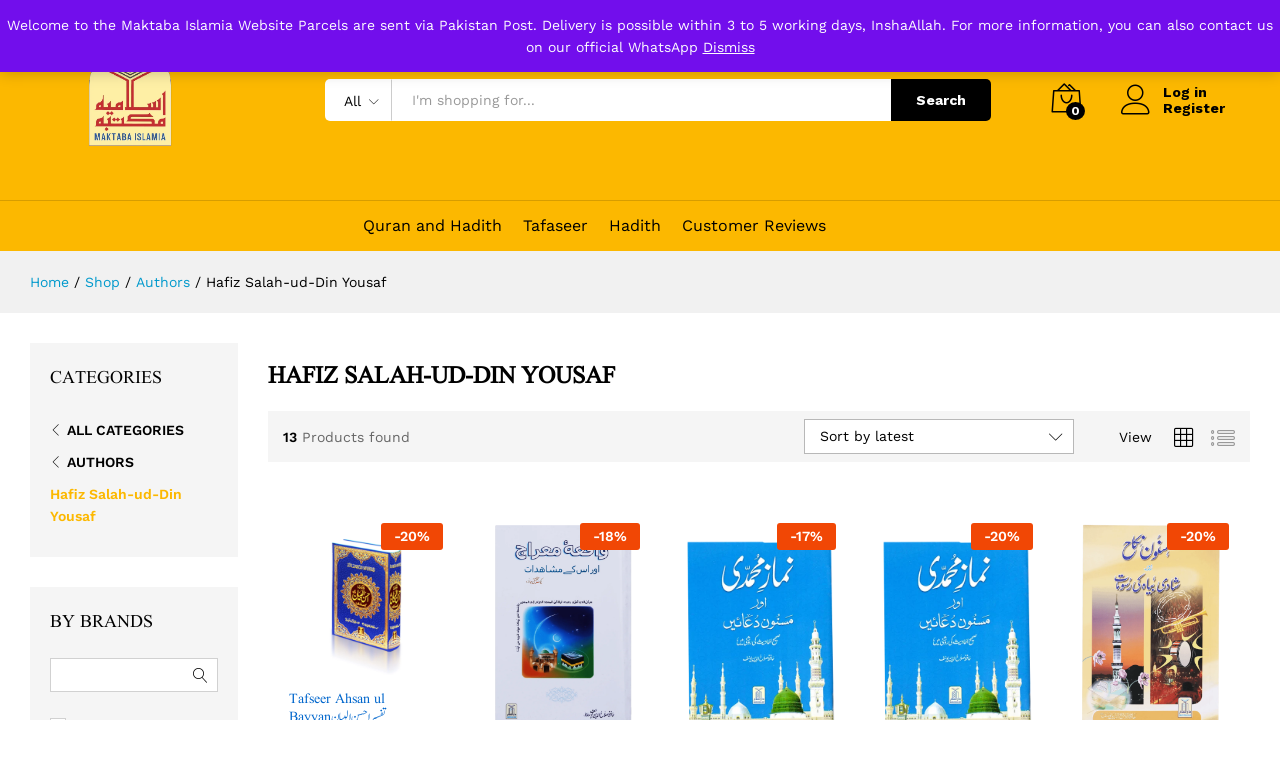

--- FILE ---
content_type: text/html; charset=UTF-8
request_url: https://maktabaislamia.com.pk/product-category/authors/hafiz-salah-ud-din-yousaf/
body_size: 21509
content:
<!DOCTYPE html>
<html lang="en-US">
<head>
    <meta charset="UTF-8">
    <meta name="viewport" content="width=device-width, initial-scale=1">
    <link rel="pingback" href="https://maktabaislamia.com.pk/xmlrpc.php">

	<title>Hafiz Salah-ud-Din Yousaf &#8211; Maktaba Islamia</title>
<meta name='robots' content='max-image-preview:large' />
<link rel='dns-prefetch' href='//www.googletagmanager.com' />
<link rel="alternate" type="application/rss+xml" title="Maktaba Islamia &raquo; Feed" href="https://maktabaislamia.com.pk/feed/" />
<link rel="alternate" type="application/rss+xml" title="Maktaba Islamia &raquo; Comments Feed" href="https://maktabaislamia.com.pk/comments/feed/" />
<link rel="alternate" type="application/rss+xml" title="Maktaba Islamia &raquo; Hafiz Salah-ud-Din Yousaf Category Feed" href="https://maktabaislamia.com.pk/product-category/authors/hafiz-salah-ud-din-yousaf/feed/" />
<style id='wp-img-auto-sizes-contain-inline-css' type='text/css'>
img:is([sizes=auto i],[sizes^="auto," i]){contain-intrinsic-size:3000px 1500px}
/*# sourceURL=wp-img-auto-sizes-contain-inline-css */
</style>
<style id='wp-emoji-styles-inline-css' type='text/css'>

	img.wp-smiley, img.emoji {
		display: inline !important;
		border: none !important;
		box-shadow: none !important;
		height: 1em !important;
		width: 1em !important;
		margin: 0 0.07em !important;
		vertical-align: -0.1em !important;
		background: none !important;
		padding: 0 !important;
	}
/*# sourceURL=wp-emoji-styles-inline-css */
</style>
<link rel='stylesheet' id='wp-block-library-css' href='https://maktabaislamia.com.pk/wp-includes/css/dist/block-library/style.min.css?ver=df33884045cc8842ea67721a312a24fa' type='text/css' media='all' />
<style id='wp-block-library-theme-inline-css' type='text/css'>
.wp-block-audio :where(figcaption){color:#555;font-size:13px;text-align:center}.is-dark-theme .wp-block-audio :where(figcaption){color:#ffffffa6}.wp-block-audio{margin:0 0 1em}.wp-block-code{border:1px solid #ccc;border-radius:4px;font-family:Menlo,Consolas,monaco,monospace;padding:.8em 1em}.wp-block-embed :where(figcaption){color:#555;font-size:13px;text-align:center}.is-dark-theme .wp-block-embed :where(figcaption){color:#ffffffa6}.wp-block-embed{margin:0 0 1em}.blocks-gallery-caption{color:#555;font-size:13px;text-align:center}.is-dark-theme .blocks-gallery-caption{color:#ffffffa6}:root :where(.wp-block-image figcaption){color:#555;font-size:13px;text-align:center}.is-dark-theme :root :where(.wp-block-image figcaption){color:#ffffffa6}.wp-block-image{margin:0 0 1em}.wp-block-pullquote{border-bottom:4px solid;border-top:4px solid;color:currentColor;margin-bottom:1.75em}.wp-block-pullquote :where(cite),.wp-block-pullquote :where(footer),.wp-block-pullquote__citation{color:currentColor;font-size:.8125em;font-style:normal;text-transform:uppercase}.wp-block-quote{border-left:.25em solid;margin:0 0 1.75em;padding-left:1em}.wp-block-quote cite,.wp-block-quote footer{color:currentColor;font-size:.8125em;font-style:normal;position:relative}.wp-block-quote:where(.has-text-align-right){border-left:none;border-right:.25em solid;padding-left:0;padding-right:1em}.wp-block-quote:where(.has-text-align-center){border:none;padding-left:0}.wp-block-quote.is-large,.wp-block-quote.is-style-large,.wp-block-quote:where(.is-style-plain){border:none}.wp-block-search .wp-block-search__label{font-weight:700}.wp-block-search__button{border:1px solid #ccc;padding:.375em .625em}:where(.wp-block-group.has-background){padding:1.25em 2.375em}.wp-block-separator.has-css-opacity{opacity:.4}.wp-block-separator{border:none;border-bottom:2px solid;margin-left:auto;margin-right:auto}.wp-block-separator.has-alpha-channel-opacity{opacity:1}.wp-block-separator:not(.is-style-wide):not(.is-style-dots){width:100px}.wp-block-separator.has-background:not(.is-style-dots){border-bottom:none;height:1px}.wp-block-separator.has-background:not(.is-style-wide):not(.is-style-dots){height:2px}.wp-block-table{margin:0 0 1em}.wp-block-table td,.wp-block-table th{word-break:normal}.wp-block-table :where(figcaption){color:#555;font-size:13px;text-align:center}.is-dark-theme .wp-block-table :where(figcaption){color:#ffffffa6}.wp-block-video :where(figcaption){color:#555;font-size:13px;text-align:center}.is-dark-theme .wp-block-video :where(figcaption){color:#ffffffa6}.wp-block-video{margin:0 0 1em}:root :where(.wp-block-template-part.has-background){margin-bottom:0;margin-top:0;padding:1.25em 2.375em}
/*# sourceURL=/wp-includes/css/dist/block-library/theme.min.css */
</style>
<style id='global-styles-inline-css' type='text/css'>
:root{--wp--preset--aspect-ratio--square: 1;--wp--preset--aspect-ratio--4-3: 4/3;--wp--preset--aspect-ratio--3-4: 3/4;--wp--preset--aspect-ratio--3-2: 3/2;--wp--preset--aspect-ratio--2-3: 2/3;--wp--preset--aspect-ratio--16-9: 16/9;--wp--preset--aspect-ratio--9-16: 9/16;--wp--preset--color--black: #000000;--wp--preset--color--cyan-bluish-gray: #abb8c3;--wp--preset--color--white: #ffffff;--wp--preset--color--pale-pink: #f78da7;--wp--preset--color--vivid-red: #cf2e2e;--wp--preset--color--luminous-vivid-orange: #ff6900;--wp--preset--color--luminous-vivid-amber: #fcb900;--wp--preset--color--light-green-cyan: #7bdcb5;--wp--preset--color--vivid-green-cyan: #00d084;--wp--preset--color--pale-cyan-blue: #8ed1fc;--wp--preset--color--vivid-cyan-blue: #0693e3;--wp--preset--color--vivid-purple: #9b51e0;--wp--preset--gradient--vivid-cyan-blue-to-vivid-purple: linear-gradient(135deg,rgb(6,147,227) 0%,rgb(155,81,224) 100%);--wp--preset--gradient--light-green-cyan-to-vivid-green-cyan: linear-gradient(135deg,rgb(122,220,180) 0%,rgb(0,208,130) 100%);--wp--preset--gradient--luminous-vivid-amber-to-luminous-vivid-orange: linear-gradient(135deg,rgb(252,185,0) 0%,rgb(255,105,0) 100%);--wp--preset--gradient--luminous-vivid-orange-to-vivid-red: linear-gradient(135deg,rgb(255,105,0) 0%,rgb(207,46,46) 100%);--wp--preset--gradient--very-light-gray-to-cyan-bluish-gray: linear-gradient(135deg,rgb(238,238,238) 0%,rgb(169,184,195) 100%);--wp--preset--gradient--cool-to-warm-spectrum: linear-gradient(135deg,rgb(74,234,220) 0%,rgb(151,120,209) 20%,rgb(207,42,186) 40%,rgb(238,44,130) 60%,rgb(251,105,98) 80%,rgb(254,248,76) 100%);--wp--preset--gradient--blush-light-purple: linear-gradient(135deg,rgb(255,206,236) 0%,rgb(152,150,240) 100%);--wp--preset--gradient--blush-bordeaux: linear-gradient(135deg,rgb(254,205,165) 0%,rgb(254,45,45) 50%,rgb(107,0,62) 100%);--wp--preset--gradient--luminous-dusk: linear-gradient(135deg,rgb(255,203,112) 0%,rgb(199,81,192) 50%,rgb(65,88,208) 100%);--wp--preset--gradient--pale-ocean: linear-gradient(135deg,rgb(255,245,203) 0%,rgb(182,227,212) 50%,rgb(51,167,181) 100%);--wp--preset--gradient--electric-grass: linear-gradient(135deg,rgb(202,248,128) 0%,rgb(113,206,126) 100%);--wp--preset--gradient--midnight: linear-gradient(135deg,rgb(2,3,129) 0%,rgb(40,116,252) 100%);--wp--preset--font-size--small: 13px;--wp--preset--font-size--medium: 20px;--wp--preset--font-size--large: 36px;--wp--preset--font-size--x-large: 42px;--wp--preset--font-family--urdu: urdu;--wp--preset--spacing--20: 0.44rem;--wp--preset--spacing--30: 0.67rem;--wp--preset--spacing--40: 1rem;--wp--preset--spacing--50: 1.5rem;--wp--preset--spacing--60: 2.25rem;--wp--preset--spacing--70: 3.38rem;--wp--preset--spacing--80: 5.06rem;--wp--preset--shadow--natural: 6px 6px 9px rgba(0, 0, 0, 0.2);--wp--preset--shadow--deep: 12px 12px 50px rgba(0, 0, 0, 0.4);--wp--preset--shadow--sharp: 6px 6px 0px rgba(0, 0, 0, 0.2);--wp--preset--shadow--outlined: 6px 6px 0px -3px rgb(255, 255, 255), 6px 6px rgb(0, 0, 0);--wp--preset--shadow--crisp: 6px 6px 0px rgb(0, 0, 0);}:where(body) { margin: 0; }.wp-site-blocks > .alignleft { float: left; margin-right: 2em; }.wp-site-blocks > .alignright { float: right; margin-left: 2em; }.wp-site-blocks > .aligncenter { justify-content: center; margin-left: auto; margin-right: auto; }:where(.is-layout-flex){gap: 0.5em;}:where(.is-layout-grid){gap: 0.5em;}.is-layout-flow > .alignleft{float: left;margin-inline-start: 0;margin-inline-end: 2em;}.is-layout-flow > .alignright{float: right;margin-inline-start: 2em;margin-inline-end: 0;}.is-layout-flow > .aligncenter{margin-left: auto !important;margin-right: auto !important;}.is-layout-constrained > .alignleft{float: left;margin-inline-start: 0;margin-inline-end: 2em;}.is-layout-constrained > .alignright{float: right;margin-inline-start: 2em;margin-inline-end: 0;}.is-layout-constrained > .aligncenter{margin-left: auto !important;margin-right: auto !important;}.is-layout-constrained > :where(:not(.alignleft):not(.alignright):not(.alignfull)){margin-left: auto !important;margin-right: auto !important;}body .is-layout-flex{display: flex;}.is-layout-flex{flex-wrap: wrap;align-items: center;}.is-layout-flex > :is(*, div){margin: 0;}body .is-layout-grid{display: grid;}.is-layout-grid > :is(*, div){margin: 0;}body{padding-top: 0px;padding-right: 0px;padding-bottom: 0px;padding-left: 0px;}a:where(:not(.wp-element-button)){text-decoration: underline;}:root :where(.wp-element-button, .wp-block-button__link){background-color: #32373c;border-width: 0;color: #fff;font-family: inherit;font-size: inherit;font-style: inherit;font-weight: inherit;letter-spacing: inherit;line-height: inherit;padding-top: calc(0.667em + 2px);padding-right: calc(1.333em + 2px);padding-bottom: calc(0.667em + 2px);padding-left: calc(1.333em + 2px);text-decoration: none;text-transform: inherit;}.has-black-color{color: var(--wp--preset--color--black) !important;}.has-cyan-bluish-gray-color{color: var(--wp--preset--color--cyan-bluish-gray) !important;}.has-white-color{color: var(--wp--preset--color--white) !important;}.has-pale-pink-color{color: var(--wp--preset--color--pale-pink) !important;}.has-vivid-red-color{color: var(--wp--preset--color--vivid-red) !important;}.has-luminous-vivid-orange-color{color: var(--wp--preset--color--luminous-vivid-orange) !important;}.has-luminous-vivid-amber-color{color: var(--wp--preset--color--luminous-vivid-amber) !important;}.has-light-green-cyan-color{color: var(--wp--preset--color--light-green-cyan) !important;}.has-vivid-green-cyan-color{color: var(--wp--preset--color--vivid-green-cyan) !important;}.has-pale-cyan-blue-color{color: var(--wp--preset--color--pale-cyan-blue) !important;}.has-vivid-cyan-blue-color{color: var(--wp--preset--color--vivid-cyan-blue) !important;}.has-vivid-purple-color{color: var(--wp--preset--color--vivid-purple) !important;}.has-black-background-color{background-color: var(--wp--preset--color--black) !important;}.has-cyan-bluish-gray-background-color{background-color: var(--wp--preset--color--cyan-bluish-gray) !important;}.has-white-background-color{background-color: var(--wp--preset--color--white) !important;}.has-pale-pink-background-color{background-color: var(--wp--preset--color--pale-pink) !important;}.has-vivid-red-background-color{background-color: var(--wp--preset--color--vivid-red) !important;}.has-luminous-vivid-orange-background-color{background-color: var(--wp--preset--color--luminous-vivid-orange) !important;}.has-luminous-vivid-amber-background-color{background-color: var(--wp--preset--color--luminous-vivid-amber) !important;}.has-light-green-cyan-background-color{background-color: var(--wp--preset--color--light-green-cyan) !important;}.has-vivid-green-cyan-background-color{background-color: var(--wp--preset--color--vivid-green-cyan) !important;}.has-pale-cyan-blue-background-color{background-color: var(--wp--preset--color--pale-cyan-blue) !important;}.has-vivid-cyan-blue-background-color{background-color: var(--wp--preset--color--vivid-cyan-blue) !important;}.has-vivid-purple-background-color{background-color: var(--wp--preset--color--vivid-purple) !important;}.has-black-border-color{border-color: var(--wp--preset--color--black) !important;}.has-cyan-bluish-gray-border-color{border-color: var(--wp--preset--color--cyan-bluish-gray) !important;}.has-white-border-color{border-color: var(--wp--preset--color--white) !important;}.has-pale-pink-border-color{border-color: var(--wp--preset--color--pale-pink) !important;}.has-vivid-red-border-color{border-color: var(--wp--preset--color--vivid-red) !important;}.has-luminous-vivid-orange-border-color{border-color: var(--wp--preset--color--luminous-vivid-orange) !important;}.has-luminous-vivid-amber-border-color{border-color: var(--wp--preset--color--luminous-vivid-amber) !important;}.has-light-green-cyan-border-color{border-color: var(--wp--preset--color--light-green-cyan) !important;}.has-vivid-green-cyan-border-color{border-color: var(--wp--preset--color--vivid-green-cyan) !important;}.has-pale-cyan-blue-border-color{border-color: var(--wp--preset--color--pale-cyan-blue) !important;}.has-vivid-cyan-blue-border-color{border-color: var(--wp--preset--color--vivid-cyan-blue) !important;}.has-vivid-purple-border-color{border-color: var(--wp--preset--color--vivid-purple) !important;}.has-vivid-cyan-blue-to-vivid-purple-gradient-background{background: var(--wp--preset--gradient--vivid-cyan-blue-to-vivid-purple) !important;}.has-light-green-cyan-to-vivid-green-cyan-gradient-background{background: var(--wp--preset--gradient--light-green-cyan-to-vivid-green-cyan) !important;}.has-luminous-vivid-amber-to-luminous-vivid-orange-gradient-background{background: var(--wp--preset--gradient--luminous-vivid-amber-to-luminous-vivid-orange) !important;}.has-luminous-vivid-orange-to-vivid-red-gradient-background{background: var(--wp--preset--gradient--luminous-vivid-orange-to-vivid-red) !important;}.has-very-light-gray-to-cyan-bluish-gray-gradient-background{background: var(--wp--preset--gradient--very-light-gray-to-cyan-bluish-gray) !important;}.has-cool-to-warm-spectrum-gradient-background{background: var(--wp--preset--gradient--cool-to-warm-spectrum) !important;}.has-blush-light-purple-gradient-background{background: var(--wp--preset--gradient--blush-light-purple) !important;}.has-blush-bordeaux-gradient-background{background: var(--wp--preset--gradient--blush-bordeaux) !important;}.has-luminous-dusk-gradient-background{background: var(--wp--preset--gradient--luminous-dusk) !important;}.has-pale-ocean-gradient-background{background: var(--wp--preset--gradient--pale-ocean) !important;}.has-electric-grass-gradient-background{background: var(--wp--preset--gradient--electric-grass) !important;}.has-midnight-gradient-background{background: var(--wp--preset--gradient--midnight) !important;}.has-small-font-size{font-size: var(--wp--preset--font-size--small) !important;}.has-medium-font-size{font-size: var(--wp--preset--font-size--medium) !important;}.has-large-font-size{font-size: var(--wp--preset--font-size--large) !important;}.has-x-large-font-size{font-size: var(--wp--preset--font-size--x-large) !important;}.has-urdu-font-family{font-family: var(--wp--preset--font-family--urdu) !important;}
:where(.wp-block-post-template.is-layout-flex){gap: 1.25em;}:where(.wp-block-post-template.is-layout-grid){gap: 1.25em;}
:where(.wp-block-term-template.is-layout-flex){gap: 1.25em;}:where(.wp-block-term-template.is-layout-grid){gap: 1.25em;}
:where(.wp-block-columns.is-layout-flex){gap: 2em;}:where(.wp-block-columns.is-layout-grid){gap: 2em;}
:root :where(.wp-block-pullquote){font-size: 1.5em;line-height: 1.6;}
/*# sourceURL=global-styles-inline-css */
</style>
<link rel='stylesheet' id='contact-form-7-css' href='https://maktabaislamia.com.pk/wp-content/plugins/contact-form-7/includes/css/styles.css?ver=6.1.4' type='text/css' media='all' />
<link rel='stylesheet' id='woo-product-category-discount-css' href='https://maktabaislamia.com.pk/wp-content/plugins/woo-product-category-discount/public/css/woo-product-category-discount-public.css?ver=5.15' type='text/css' media='all' />
<link rel='stylesheet' id='woocommerce-general-css' href='https://maktabaislamia.com.pk/wp-content/plugins/woocommerce/assets/css/woocommerce.css?ver=10.4.3' type='text/css' media='all' />
<style id='woocommerce-inline-inline-css' type='text/css'>
.woocommerce form .form-row .required { visibility: visible; }
/*# sourceURL=woocommerce-inline-inline-css */
</style>
<link rel='stylesheet' id='martfury-fonts-css' href='https://fonts.googleapis.com/css?family=Work+Sans%3A300%2C400%2C500%2C600%2C700%7CLibre+Baskerville%3A400%2C700&#038;subset=latin%2Clatin-ext&#038;ver=20170801' type='text/css' media='all' />
<link rel='stylesheet' id='linearicons-css' href='https://maktabaislamia.com.pk/wp-content/themes/martfury/css/linearicons.min.css?ver=1.0.0' type='text/css' media='all' />
<link rel='stylesheet' id='ionicons-css' href='https://maktabaislamia.com.pk/wp-content/themes/martfury/css/ionicons.min.css?ver=2.0.0' type='text/css' media='all' />
<link rel='stylesheet' id='eleganticons-css' href='https://maktabaislamia.com.pk/wp-content/themes/martfury/css/eleganticons.min.css?ver=1.0.0' type='text/css' media='all' />
<link rel='stylesheet' id='font-awesome-css' href='https://maktabaislamia.com.pk/wp-content/plugins/elementor/assets/lib/font-awesome/css/font-awesome.min.css?ver=4.7.0' type='text/css' media='all' />
<link rel='stylesheet' id='bootstrap-css' href='https://maktabaislamia.com.pk/wp-content/themes/martfury/css/bootstrap.min.css?ver=3.3.7' type='text/css' media='all' />
<link rel='stylesheet' id='martfury-css' href='https://maktabaislamia.com.pk/wp-content/themes/martfury/style.css?ver=20201224' type='text/css' media='all' />
<style id='martfury-inline-css' type='text/css'>
.site-header .logo img  {width:150px; }.site-header .logo img  {height:150px; }.top-promotion {background-color: #f2c11b;}h1{font-family: "urdu";color: #000000;}.entry-content h2, .woocommerce div.product .woocommerce-tabs .panel h2{font-family: "urdu";}h3{font-family: "urdu";}.entry-content h4, .woocommerce div.product .woocommerce-tabs .panel h4{font-family: "urdu";}.entry-content h5, .woocommerce div.product .woocommerce-tabs .panel h5{font-family: "urdu";}.entry-content h6, .woocommerce div.product .woocommerce-tabs .panel h6{font-family: "urdu";font-size: 16px;}	h1{font-family:urdu, Arial, sans-serif}	h2{font-family:urdu, Arial, sans-serif}	h3{font-family:urdu, Arial, sans-serif}	h4{font-family:urdu, Arial, sans-serif}	h5{font-family:urdu, Arial, sans-serif}	h6{font-family:urdu, Arial, sans-serif}.woocommerce .ribbons .ribbon.out-of-stock {background-color:#ff0404}.page-header-page .entry-title{padding-top:100px}.page-header-page .entry-title{padding-bottom:100px;}.site-content{padding-top:0}#nprogress .bar {background-color:#c01919}
/*# sourceURL=martfury-inline-css */
</style>
<script type="text/template" id="tmpl-variation-template">
	<div class="woocommerce-variation-description">{{{ data.variation.variation_description }}}</div>
	<div class="woocommerce-variation-price">{{{ data.variation.price_html }}}</div>
	<div class="woocommerce-variation-availability">{{{ data.variation.availability_html }}}</div>
</script>
<script type="text/template" id="tmpl-unavailable-variation-template">
	<p role="alert">Sorry, this product is unavailable. Please choose a different combination.</p>
</script>
<script type="text/javascript" src="https://maktabaislamia.com.pk/wp-includes/js/jquery/jquery.min.js?ver=3.7.1" id="jquery-core-js"></script>
<script type="text/javascript" src="https://maktabaislamia.com.pk/wp-includes/js/jquery/jquery-migrate.min.js?ver=3.4.1" id="jquery-migrate-js"></script>
<script type="text/javascript" src="https://maktabaislamia.com.pk/wp-content/plugins/woo-product-category-discount/public/js/woo-product-category-discount-public.js?ver=5.15" id="woo-product-category-discount-js"></script>
<script type="text/javascript" src="https://maktabaislamia.com.pk/wp-content/plugins/woocommerce/assets/js/jquery-blockui/jquery.blockUI.min.js?ver=2.7.0-wc.10.4.3" id="wc-jquery-blockui-js" defer="defer" data-wp-strategy="defer"></script>
<script type="text/javascript" id="wc-add-to-cart-js-extra">
/* <![CDATA[ */
var wc_add_to_cart_params = {"ajax_url":"/wp-admin/admin-ajax.php","wc_ajax_url":"/?wc-ajax=%%endpoint%%","i18n_view_cart":"View cart","cart_url":"https://maktabaislamia.com.pk/cart/","is_cart":"","cart_redirect_after_add":"no"};
//# sourceURL=wc-add-to-cart-js-extra
/* ]]> */
</script>
<script type="text/javascript" src="https://maktabaislamia.com.pk/wp-content/plugins/woocommerce/assets/js/frontend/add-to-cart.min.js?ver=10.4.3" id="wc-add-to-cart-js" defer="defer" data-wp-strategy="defer"></script>
<script type="text/javascript" src="https://maktabaislamia.com.pk/wp-content/plugins/woocommerce/assets/js/js-cookie/js.cookie.min.js?ver=2.1.4-wc.10.4.3" id="wc-js-cookie-js" defer="defer" data-wp-strategy="defer"></script>
<script type="text/javascript" id="woocommerce-js-extra">
/* <![CDATA[ */
var woocommerce_params = {"ajax_url":"/wp-admin/admin-ajax.php","wc_ajax_url":"/?wc-ajax=%%endpoint%%","i18n_password_show":"Show password","i18n_password_hide":"Hide password"};
//# sourceURL=woocommerce-js-extra
/* ]]> */
</script>
<script type="text/javascript" src="https://maktabaislamia.com.pk/wp-content/plugins/woocommerce/assets/js/frontend/woocommerce.min.js?ver=10.4.3" id="woocommerce-js" defer="defer" data-wp-strategy="defer"></script>
<script type="text/javascript" src="https://maktabaislamia.com.pk/wp-includes/js/underscore.min.js?ver=1.13.7" id="underscore-js"></script>
<script type="text/javascript" id="wp-util-js-extra">
/* <![CDATA[ */
var _wpUtilSettings = {"ajax":{"url":"/wp-admin/admin-ajax.php"}};
//# sourceURL=wp-util-js-extra
/* ]]> */
</script>
<script type="text/javascript" src="https://maktabaislamia.com.pk/wp-includes/js/wp-util.min.js?ver=df33884045cc8842ea67721a312a24fa" id="wp-util-js"></script>
<script type="text/javascript" id="wc-add-to-cart-variation-js-extra">
/* <![CDATA[ */
var wc_add_to_cart_variation_params = {"wc_ajax_url":"/?wc-ajax=%%endpoint%%","i18n_no_matching_variations_text":"Sorry, no products matched your selection. Please choose a different combination.","i18n_make_a_selection_text":"Please select some product options before adding this product to your cart.","i18n_unavailable_text":"Sorry, this product is unavailable. Please choose a different combination.","i18n_reset_alert_text":"Your selection has been reset. Please select some product options before adding this product to your cart."};
//# sourceURL=wc-add-to-cart-variation-js-extra
/* ]]> */
</script>
<script type="text/javascript" src="https://maktabaislamia.com.pk/wp-content/plugins/woocommerce/assets/js/frontend/add-to-cart-variation.min.js?ver=10.4.3" id="wc-add-to-cart-variation-js" defer="defer" data-wp-strategy="defer"></script>
<script type="text/javascript" src="https://maktabaislamia.com.pk/wp-content/themes/martfury/js/plugins/waypoints.min.js?ver=2.0.2" id="waypoints-js"></script>

<!-- Google tag (gtag.js) snippet added by Site Kit -->
<!-- Google Analytics snippet added by Site Kit -->
<script type="text/javascript" src="https://www.googletagmanager.com/gtag/js?id=G-BZXFLZYY0L" id="google_gtagjs-js" async></script>
<script type="text/javascript" id="google_gtagjs-js-after">
/* <![CDATA[ */
window.dataLayer = window.dataLayer || [];function gtag(){dataLayer.push(arguments);}
gtag("set","linker",{"domains":["maktabaislamia.com.pk"]});
gtag("js", new Date());
gtag("set", "developer_id.dZTNiMT", true);
gtag("config", "G-BZXFLZYY0L");
//# sourceURL=google_gtagjs-js-after
/* ]]> */
</script>
<link rel="https://api.w.org/" href="https://maktabaislamia.com.pk/wp-json/" /><link rel="alternate" title="JSON" type="application/json" href="https://maktabaislamia.com.pk/wp-json/wp/v2/product_cat/391" /><link rel="EditURI" type="application/rsd+xml" title="RSD" href="https://maktabaislamia.com.pk/xmlrpc.php?rsd" />

<meta name="generator" content="Site Kit by Google 1.170.0" />	<noscript><style>.woocommerce-product-gallery{ opacity: 1 !important; }</style></noscript>
	<meta name="generator" content="Elementor 3.34.2; features: additional_custom_breakpoints; settings: css_print_method-external, google_font-enabled, font_display-auto">
<style type="text/css">.recentcomments a{display:inline !important;padding:0 !important;margin:0 !important;}</style>			<style>
				.e-con.e-parent:nth-of-type(n+4):not(.e-lazyloaded):not(.e-no-lazyload),
				.e-con.e-parent:nth-of-type(n+4):not(.e-lazyloaded):not(.e-no-lazyload) * {
					background-image: none !important;
				}
				@media screen and (max-height: 1024px) {
					.e-con.e-parent:nth-of-type(n+3):not(.e-lazyloaded):not(.e-no-lazyload),
					.e-con.e-parent:nth-of-type(n+3):not(.e-lazyloaded):not(.e-no-lazyload) * {
						background-image: none !important;
					}
				}
				@media screen and (max-height: 640px) {
					.e-con.e-parent:nth-of-type(n+2):not(.e-lazyloaded):not(.e-no-lazyload),
					.e-con.e-parent:nth-of-type(n+2):not(.e-lazyloaded):not(.e-no-lazyload) * {
						background-image: none !important;
					}
				}
			</style>
			<style class='wp-fonts-local' type='text/css'>
@font-face{font-family:urdu;font-style:normal;font-weight:400;font-display:fallback;src:url('https://maktabaislamia.com.pk/wp-content/uploads/useanyfont/7199urdu.woff2') format('woff2');}
</style>
<link rel="icon" href="https://maktabaislamia.com.pk/wp-content/uploads/2022/06/cropped-maktaba_islamia-removebg-preview-1-1-32x32.png" sizes="32x32" />
<link rel="icon" href="https://maktabaislamia.com.pk/wp-content/uploads/2022/06/cropped-maktaba_islamia-removebg-preview-1-1-192x192.png" sizes="192x192" />
<link rel="apple-touch-icon" href="https://maktabaislamia.com.pk/wp-content/uploads/2022/06/cropped-maktaba_islamia-removebg-preview-1-1-180x180.png" />
<meta name="msapplication-TileImage" content="https://maktabaislamia.com.pk/wp-content/uploads/2022/06/cropped-maktaba_islamia-removebg-preview-1-1-270x270.png" />
		<style type="text/css" id="wp-custom-css">
			.header-layout-3 .site-header .header-bar {    background-color: transparent;}		</style>
		<style id="kirki-inline-styles">/* vietnamese */
@font-face {
  font-family: 'Work Sans';
  font-style: normal;
  font-weight: 400;
  font-display: swap;
  src: url(https://maktabaislamia.com.pk/wp-content/fonts/work-sans/QGYsz_wNahGAdqQ43Rh_c6Dpp_k.woff2) format('woff2');
  unicode-range: U+0102-0103, U+0110-0111, U+0128-0129, U+0168-0169, U+01A0-01A1, U+01AF-01B0, U+0300-0301, U+0303-0304, U+0308-0309, U+0323, U+0329, U+1EA0-1EF9, U+20AB;
}
/* latin-ext */
@font-face {
  font-family: 'Work Sans';
  font-style: normal;
  font-weight: 400;
  font-display: swap;
  src: url(https://maktabaislamia.com.pk/wp-content/fonts/work-sans/QGYsz_wNahGAdqQ43Rh_cqDpp_k.woff2) format('woff2');
  unicode-range: U+0100-02BA, U+02BD-02C5, U+02C7-02CC, U+02CE-02D7, U+02DD-02FF, U+0304, U+0308, U+0329, U+1D00-1DBF, U+1E00-1E9F, U+1EF2-1EFF, U+2020, U+20A0-20AB, U+20AD-20C0, U+2113, U+2C60-2C7F, U+A720-A7FF;
}
/* latin */
@font-face {
  font-family: 'Work Sans';
  font-style: normal;
  font-weight: 400;
  font-display: swap;
  src: url(https://maktabaislamia.com.pk/wp-content/fonts/work-sans/QGYsz_wNahGAdqQ43Rh_fKDp.woff2) format('woff2');
  unicode-range: U+0000-00FF, U+0131, U+0152-0153, U+02BB-02BC, U+02C6, U+02DA, U+02DC, U+0304, U+0308, U+0329, U+2000-206F, U+20AC, U+2122, U+2191, U+2193, U+2212, U+2215, U+FEFF, U+FFFD;
}
/* vietnamese */
@font-face {
  font-family: 'Work Sans';
  font-style: normal;
  font-weight: 600;
  font-display: swap;
  src: url(https://maktabaislamia.com.pk/wp-content/fonts/work-sans/QGYsz_wNahGAdqQ43Rh_c6Dpp_k.woff2) format('woff2');
  unicode-range: U+0102-0103, U+0110-0111, U+0128-0129, U+0168-0169, U+01A0-01A1, U+01AF-01B0, U+0300-0301, U+0303-0304, U+0308-0309, U+0323, U+0329, U+1EA0-1EF9, U+20AB;
}
/* latin-ext */
@font-face {
  font-family: 'Work Sans';
  font-style: normal;
  font-weight: 600;
  font-display: swap;
  src: url(https://maktabaislamia.com.pk/wp-content/fonts/work-sans/QGYsz_wNahGAdqQ43Rh_cqDpp_k.woff2) format('woff2');
  unicode-range: U+0100-02BA, U+02BD-02C5, U+02C7-02CC, U+02CE-02D7, U+02DD-02FF, U+0304, U+0308, U+0329, U+1D00-1DBF, U+1E00-1E9F, U+1EF2-1EFF, U+2020, U+20A0-20AB, U+20AD-20C0, U+2113, U+2C60-2C7F, U+A720-A7FF;
}
/* latin */
@font-face {
  font-family: 'Work Sans';
  font-style: normal;
  font-weight: 600;
  font-display: swap;
  src: url(https://maktabaislamia.com.pk/wp-content/fonts/work-sans/QGYsz_wNahGAdqQ43Rh_fKDp.woff2) format('woff2');
  unicode-range: U+0000-00FF, U+0131, U+0152-0153, U+02BB-02BC, U+02C6, U+02DA, U+02DC, U+0304, U+0308, U+0329, U+2000-206F, U+20AC, U+2122, U+2191, U+2193, U+2212, U+2215, U+FEFF, U+FFFD;
}/* vietnamese */
@font-face {
  font-family: 'Work Sans';
  font-style: normal;
  font-weight: 400;
  font-display: swap;
  src: url(https://maktabaislamia.com.pk/wp-content/fonts/work-sans/QGYsz_wNahGAdqQ43Rh_c6Dpp_k.woff2) format('woff2');
  unicode-range: U+0102-0103, U+0110-0111, U+0128-0129, U+0168-0169, U+01A0-01A1, U+01AF-01B0, U+0300-0301, U+0303-0304, U+0308-0309, U+0323, U+0329, U+1EA0-1EF9, U+20AB;
}
/* latin-ext */
@font-face {
  font-family: 'Work Sans';
  font-style: normal;
  font-weight: 400;
  font-display: swap;
  src: url(https://maktabaislamia.com.pk/wp-content/fonts/work-sans/QGYsz_wNahGAdqQ43Rh_cqDpp_k.woff2) format('woff2');
  unicode-range: U+0100-02BA, U+02BD-02C5, U+02C7-02CC, U+02CE-02D7, U+02DD-02FF, U+0304, U+0308, U+0329, U+1D00-1DBF, U+1E00-1E9F, U+1EF2-1EFF, U+2020, U+20A0-20AB, U+20AD-20C0, U+2113, U+2C60-2C7F, U+A720-A7FF;
}
/* latin */
@font-face {
  font-family: 'Work Sans';
  font-style: normal;
  font-weight: 400;
  font-display: swap;
  src: url(https://maktabaislamia.com.pk/wp-content/fonts/work-sans/QGYsz_wNahGAdqQ43Rh_fKDp.woff2) format('woff2');
  unicode-range: U+0000-00FF, U+0131, U+0152-0153, U+02BB-02BC, U+02C6, U+02DA, U+02DC, U+0304, U+0308, U+0329, U+2000-206F, U+20AC, U+2122, U+2191, U+2193, U+2212, U+2215, U+FEFF, U+FFFD;
}
/* vietnamese */
@font-face {
  font-family: 'Work Sans';
  font-style: normal;
  font-weight: 600;
  font-display: swap;
  src: url(https://maktabaislamia.com.pk/wp-content/fonts/work-sans/QGYsz_wNahGAdqQ43Rh_c6Dpp_k.woff2) format('woff2');
  unicode-range: U+0102-0103, U+0110-0111, U+0128-0129, U+0168-0169, U+01A0-01A1, U+01AF-01B0, U+0300-0301, U+0303-0304, U+0308-0309, U+0323, U+0329, U+1EA0-1EF9, U+20AB;
}
/* latin-ext */
@font-face {
  font-family: 'Work Sans';
  font-style: normal;
  font-weight: 600;
  font-display: swap;
  src: url(https://maktabaislamia.com.pk/wp-content/fonts/work-sans/QGYsz_wNahGAdqQ43Rh_cqDpp_k.woff2) format('woff2');
  unicode-range: U+0100-02BA, U+02BD-02C5, U+02C7-02CC, U+02CE-02D7, U+02DD-02FF, U+0304, U+0308, U+0329, U+1D00-1DBF, U+1E00-1E9F, U+1EF2-1EFF, U+2020, U+20A0-20AB, U+20AD-20C0, U+2113, U+2C60-2C7F, U+A720-A7FF;
}
/* latin */
@font-face {
  font-family: 'Work Sans';
  font-style: normal;
  font-weight: 600;
  font-display: swap;
  src: url(https://maktabaislamia.com.pk/wp-content/fonts/work-sans/QGYsz_wNahGAdqQ43Rh_fKDp.woff2) format('woff2');
  unicode-range: U+0000-00FF, U+0131, U+0152-0153, U+02BB-02BC, U+02C6, U+02DA, U+02DC, U+0304, U+0308, U+0329, U+2000-206F, U+20AC, U+2122, U+2191, U+2193, U+2212, U+2215, U+FEFF, U+FFFD;
}/* vietnamese */
@font-face {
  font-family: 'Work Sans';
  font-style: normal;
  font-weight: 400;
  font-display: swap;
  src: url(https://maktabaislamia.com.pk/wp-content/fonts/work-sans/QGYsz_wNahGAdqQ43Rh_c6Dpp_k.woff2) format('woff2');
  unicode-range: U+0102-0103, U+0110-0111, U+0128-0129, U+0168-0169, U+01A0-01A1, U+01AF-01B0, U+0300-0301, U+0303-0304, U+0308-0309, U+0323, U+0329, U+1EA0-1EF9, U+20AB;
}
/* latin-ext */
@font-face {
  font-family: 'Work Sans';
  font-style: normal;
  font-weight: 400;
  font-display: swap;
  src: url(https://maktabaislamia.com.pk/wp-content/fonts/work-sans/QGYsz_wNahGAdqQ43Rh_cqDpp_k.woff2) format('woff2');
  unicode-range: U+0100-02BA, U+02BD-02C5, U+02C7-02CC, U+02CE-02D7, U+02DD-02FF, U+0304, U+0308, U+0329, U+1D00-1DBF, U+1E00-1E9F, U+1EF2-1EFF, U+2020, U+20A0-20AB, U+20AD-20C0, U+2113, U+2C60-2C7F, U+A720-A7FF;
}
/* latin */
@font-face {
  font-family: 'Work Sans';
  font-style: normal;
  font-weight: 400;
  font-display: swap;
  src: url(https://maktabaislamia.com.pk/wp-content/fonts/work-sans/QGYsz_wNahGAdqQ43Rh_fKDp.woff2) format('woff2');
  unicode-range: U+0000-00FF, U+0131, U+0152-0153, U+02BB-02BC, U+02C6, U+02DA, U+02DC, U+0304, U+0308, U+0329, U+2000-206F, U+20AC, U+2122, U+2191, U+2193, U+2212, U+2215, U+FEFF, U+FFFD;
}
/* vietnamese */
@font-face {
  font-family: 'Work Sans';
  font-style: normal;
  font-weight: 600;
  font-display: swap;
  src: url(https://maktabaislamia.com.pk/wp-content/fonts/work-sans/QGYsz_wNahGAdqQ43Rh_c6Dpp_k.woff2) format('woff2');
  unicode-range: U+0102-0103, U+0110-0111, U+0128-0129, U+0168-0169, U+01A0-01A1, U+01AF-01B0, U+0300-0301, U+0303-0304, U+0308-0309, U+0323, U+0329, U+1EA0-1EF9, U+20AB;
}
/* latin-ext */
@font-face {
  font-family: 'Work Sans';
  font-style: normal;
  font-weight: 600;
  font-display: swap;
  src: url(https://maktabaislamia.com.pk/wp-content/fonts/work-sans/QGYsz_wNahGAdqQ43Rh_cqDpp_k.woff2) format('woff2');
  unicode-range: U+0100-02BA, U+02BD-02C5, U+02C7-02CC, U+02CE-02D7, U+02DD-02FF, U+0304, U+0308, U+0329, U+1D00-1DBF, U+1E00-1E9F, U+1EF2-1EFF, U+2020, U+20A0-20AB, U+20AD-20C0, U+2113, U+2C60-2C7F, U+A720-A7FF;
}
/* latin */
@font-face {
  font-family: 'Work Sans';
  font-style: normal;
  font-weight: 600;
  font-display: swap;
  src: url(https://maktabaislamia.com.pk/wp-content/fonts/work-sans/QGYsz_wNahGAdqQ43Rh_fKDp.woff2) format('woff2');
  unicode-range: U+0000-00FF, U+0131, U+0152-0153, U+02BB-02BC, U+02C6, U+02DA, U+02DC, U+0304, U+0308, U+0329, U+2000-206F, U+20AC, U+2122, U+2191, U+2193, U+2212, U+2215, U+FEFF, U+FFFD;
}</style>
</head>

<body class="archive tax-product_cat term-hafiz-salah-ud-din-yousaf term-391 wp-custom-logo wp-embed-responsive wp-theme-martfury theme-martfury woocommerce woocommerce-page woocommerce-demo-store woocommerce-no-js header-layout-3 mf-catalog-page sidebar-content mf-catalog-layout-10 shop-view-grid catalog-ajax-filter catalog-filter-mobile navigation-type-numbers catalog-full-width mf-preloader sticky-header mf-product-loop-hover-3 elementor-columns-no-space elementor-default elementor-kit-21 product_loop-no-hover">
<p role="complementary" aria-label="Store notice" class="woocommerce-store-notice demo_store" data-notice-id="405238fb14b237b0444c6f317fdf00bc" style="display:none;">Welcome to the Maktaba Islamia Website
Parcels are sent via Pakistan Post.
Delivery is possible within 3 to 5 working days, InshaAllah.
For more information, you can also contact us on our official WhatsApp  <a role="button" href="#" class="woocommerce-store-notice__dismiss-link">Dismiss</a></p>        <div id="martfury-preloader" class="martfury-preloader">
        </div>
		
<div id="page" class="hfeed site">
			        <header id="site-header" class="site-header header-department-bot header-dark">
			<div class="header-main-wapper">
    <div class="header-main">
        <div class="container">
            <div class="row header-row">
                <div class="header-logo col-md-3 col-sm-3">
                    <div class="d-logo">
						    <div class="logo">
        <a href="https://maktabaislamia.com.pk/">
            <img class="site-logo" alt="Maktaba Islamia"
                 src="https://maktabaislamia.com.pk/wp-content/uploads/2022/06/maktaba_islamia-removebg-preview-1-1.png"/>
			        </a>
    </div>
<p class="site-title"><a href="https://maktabaislamia.com.pk/" rel="home">Maktaba Islamia</a></p>    <h2 class="site-description">Religious Book Store</h2>

                    </div>
					                        <div class="d-department hidden-xs hidden-sm">
							                        </div>
					                </div>
                <div class="header-extras col-md-9 col-sm-9">
					<div class="product-extra-search">
                <form class="products-search" method="get" action="https://maktabaislamia.com.pk/">
                <div class="psearch-content">
                    <div class="product-cat"><div class="product-cat-label ">All</div> <select  name='product_cat' id='header-search-product-cat' class='product-cat-dd'>
	<option value='0' selected='selected'>All</option>
	<option class="level-0" value="books">Books</option>
	<option class="level-0" value="publishers">Publishers</option>
</select>
</div>
                    <div class="search-wrapper">
                        <input type="text" name="s"  class="search-field" autocomplete="off" placeholder="I&#039;m shopping for...">
                        <input type="hidden" name="post_type" value="product">
                        <div class="search-results woocommerce"></div>
                    </div>
                    <button type="submit" class="search-submit mf-background-primary">Search</button>
                </div>
            </form> 
            </div>                    <ul class="extras-menu">
						<li class="extra-menu-item menu-item-cart mini-cart woocommerce">
				<a class="cart-contents" id="icon-cart-contents" href="https://maktabaislamia.com.pk/cart/">
					<i class="icon-bag2 extra-icon"></i>
					<span class="mini-item-counter mf-background-primary">
						0
					</span>
				</a>
				<div class="mini-cart-content">
				<span class="tl-arrow-menu"></span>
					<div class="widget_shopping_cart_content">

    <p class="woocommerce-mini-cart__empty-message">No products in the cart.</p>


</div>
				</div>
			</li><li class="extra-menu-item menu-item-account">
					<a href="https://maktabaislamia.com.pk/my-account/" id="menu-extra-login"><i class="extra-icon icon-user"></i><span class="login-text">Log in</span></a>
					<a href="https://maktabaislamia.com.pk/my-account/" class="item-register" id="menu-extra-register">Register</a>
				</li>                    </ul>
                </div>
            </div>
        </div>
    </div>
</div>
<div class="main-menu hidden-xs hidden-sm">
    <div class="container">
        <div class="row header-row">
			                <div class="col-md-3 col-sm-3 i-product-cats mr-extra-department">
					                </div>
			            <div class="col-md-9 col-sm-9 col-nav-menu mr-header-menu">
				                    <div class="col-header-menu">
						        <div class="primary-nav nav">
			<ul id="menu-pages" class="menu"><li class="menu-item menu-item-type-taxonomy menu-item-object-product_cat menu-item-22885"><a href="https://maktabaislamia.com.pk/product-category/quran-and-hadith/">Quran and Hadith</a></li>
<li class="menu-item menu-item-type-taxonomy menu-item-object-product_cat menu-item-21538"><a href="https://maktabaislamia.com.pk/product-category/quran-and-hadith/tafaseer/">Tafaseer</a></li>
<li class="menu-item menu-item-type-taxonomy menu-item-object-product_cat menu-item-21536"><a href="https://maktabaislamia.com.pk/product-category/books/hadith-1/">Hadith</a></li>
<li class="menu-item menu-item-type-post_type menu-item-object-page menu-item-29272"><a href="https://maktabaislamia.com.pk/customer-reviews/">Customer Reviews</a></li>
</ul>        </div>
		                    </div>
								            </div>
        </div>
    </div>
</div>
<div class="mobile-menu hidden-lg hidden-md">
    <div class="container">
        <div class="mobile-menu-row">
            <a class="mf-toggle-menu" id="mf-toggle-menu" href="#">
                <i class="icon-menu"></i>
            </a>
			<div class="product-extra-search">
                <form class="products-search" method="get" action="https://maktabaislamia.com.pk/">
                <div class="psearch-content">
                    <div class="product-cat"><div class="product-cat-label no-cats">All</div> </div>
                    <div class="search-wrapper">
                        <input type="text" name="s"  class="search-field" autocomplete="off" placeholder="I&#039;m shopping for...">
                        <input type="hidden" name="post_type" value="product">
                        <div class="search-results woocommerce"></div>
                    </div>
                    <button type="submit" class="search-submit mf-background-primary">Search</button>
                </div>
            </form> 
            </div>        </div>
    </div>
</div>
        </header>
		
<div class="page-header page-header-catalog">
		        <div class="page-breadcrumbs">
            <div class="martfury-container">
				        <ul class="breadcrumbs" itemscope itemtype="https://schema.org/BreadcrumbList">
			<li itemprop="itemListElement" itemscope itemtype="http://schema.org/ListItem">
				<a class="home" href="https://maktabaislamia.com.pk" itemprop="item">
					<span itemprop="name">Home </span>
					<meta itemprop="position" content="1">
				</a>
				</li><span class="sep">/</span>
		 <li itemprop="itemListElement" itemscope itemtype="http://schema.org/ListItem">
			<a href="https://maktabaislamia.com.pk/shop/" itemprop="item"><span itemprop="name">Shop</span><meta itemprop="position" content="2"></a>
		</li>
	<span class="sep">/</span>
		 <li itemprop="itemListElement" itemscope itemtype="http://schema.org/ListItem">
			<a href="https://maktabaislamia.com.pk/product-category/authors/" itemprop="item"><span itemprop="name">Authors</span><meta itemprop="position" content="3"></a>
		</li>
	<span class="sep">/</span>
		 <li itemprop="itemListElement" itemscope itemtype="http://schema.org/ListItem">
			<a href="https://maktabaislamia.com.pk/product-category/authors/hafiz-salah-ud-din-yousaf/" itemprop="item"><span itemprop="name">Hafiz Salah-ud-Din Yousaf</span><meta itemprop="position" content="4"></a>
		</li>
	        </ul>
		            </div>
        </div>
	</div>
    <div id="content" class="site-content">
		<div class="martfury-container"><div class="row"><div id="primary" class="content-area col-md-9 col-sm-12 col-xs-12">
<header class="woocommerce-products-header">
	
	<h1 class="mf-catalog-title">Hafiz Salah-ud-Din Yousaf</h1></header>
<div class="woocommerce-notices-wrapper"></div>            <div id="mf-catalog-toolbar" class="shop-toolbar multiple">
				<div class="products-found"><strong>13</strong>Products found</div> <div class="shop-view"><span>View</span><a href="#" class="grid-view mf-shop-view current" data-view="grid"><i class="icon-grid"></i></a><a href="#" class="list-view mf-shop-view " data-view="list"><i class="icon-list4"></i></a></div> <a href="#" class="mf-filter-mobile" id="mf-filter-mobile"><i class="icon-equalizer"></i><span>Filter</span></a> <ul class="woocommerce-ordering">
	<li class="current"><span> Sort by latest</span>
		<ul>
			<li><a href="https://maktabaislamia.com.pk/product-category/authors/hafiz-salah-ud-din-yousaf/?orderby=popularity" class="">Sort by popularity</a></li><li><a href="https://maktabaislamia.com.pk/product-category/authors/hafiz-salah-ud-din-yousaf/?orderby=rating" class="">Sort by average rating</a></li><li><a href="https://maktabaislamia.com.pk/product-category/authors/hafiz-salah-ud-din-yousaf/?orderby=date" class="active">Sort by latest</a></li><li><a href="https://maktabaislamia.com.pk/product-category/authors/hafiz-salah-ud-din-yousaf/?orderby=price" class="">Sort by price: low to high</a></li><li><a href="https://maktabaislamia.com.pk/product-category/authors/hafiz-salah-ud-din-yousaf/?orderby=price-desc" class="">Sort by price: high to low</a></li>		</ul>
	</li>
    <li class="cancel-ordering">
       <a href="#" class="mf-cancel-order">Cancel</a>
    </li>
</ul>
            </div>
			        <div class="mf-toolbar-empty-space"></div>
		<div id="mf-shop-content" class="mf-shop-content"><ul class="products columns-5">
<li class="col-xs-6 col-sm-4 col-mf-5 un-5-cols product type-product post-25679 status-publish first instock product_cat-darussalam-publishers product_cat-hafiz-salah-ud-din-yousaf product_cat-safiur-rahman-al-mubarakpuri product_cat-tafseer product_tag-hafiz-salahuddin-yusuf has-post-thumbnail sale shipping-taxable purchasable product-type-simple">
	<div class="product-inner  clearfix"><div class="mf-product-thumbnail"><a href="https://maktabaislamia.com.pk/product/tafseer-ahsan-ul-bayyan/"><img fetchpriority="high" src="https://maktabaislamia.com.pk/wp-content/themes/martfury/images/transparent.png" data-original="https://maktabaislamia.com.pk/wp-content/uploads/2024/03/IMG-20240704-WA0033.jpg"  alt="" class="lazy " width="1600" height="1600"><span class="ribbons"><span class="onsale ribbon"><span class="onsep">-</span>20<span class="per">%</span></span></span></a></div><div class="mf-product-details"><div class="mf-product-content"><h2 class="woo-loop-product__title"><a href="https://maktabaislamia.com.pk/product/tafseer-ahsan-ul-bayyan/">Tafseer Ahsan ul Bayyan<br>تفسیر احسن البیان</a></h2></div><div class="mf-product-price-box">
	<span class="price"><ins><span class="woocommerce-Price-amount amount"><bdi><span class="woocommerce-Price-currencySymbol">&#8360;</span>&nbsp;2,400</bdi></span></ins><del><span class="woocommerce-Price-amount amount"><bdi><span class="woocommerce-Price-currencySymbol">&#8360;</span>&nbsp;3,000</bdi></span></del></span>
<div class="footer-button"><a href="/product-category/authors/hafiz-salah-ud-din-yousaf/?add-to-cart=25679" data-quantity="1" data-title="Tafseer Ahsan ul Bayyan&lt;br&gt;تفسیر احسن البیان" class="button product_type_simple add_to_cart_button ajax_add_to_cart" data-product_id="25679" data-product_sku="DS0300" aria-label="Add to cart: &ldquo;Tafseer Ahsan ul Bayyanتفسیر احسن البیان&rdquo;" rel="nofollow" data-success_message="&ldquo;Tafseer Ahsan ul Bayyan&lt;br&gt;تفسیر احسن البیان&rdquo; has been added to your cart" role="button"><i class="p-icon icon-bag2" data-rel="tooltip" title="Add to cart"></i><span class="add-to-cart-text">Add to cart</span></a><div class="action-button"></div></div></div></div></div></li>
<li class="col-xs-6 col-sm-4 col-mf-5 un-5-cols product type-product post-23688 status-publish instock product_cat-darussalam-publishers product_cat-general product_cat-hafiz-salah-ud-din-yousaf product_cat-history-1 product_cat-prophet-muhammad product_tag-hafiz-salahuddin-yusuf has-post-thumbnail sale shipping-taxable purchasable product-type-simple">
	<div class="product-inner  clearfix"><div class="mf-product-thumbnail"><a href="https://maktabaislamia.com.pk/product/waqiaa-miraaj-aur-us-k-mushahdaat/"><img src="https://maktabaislamia.com.pk/wp-content/themes/martfury/images/transparent.png" data-original="https://maktabaislamia.com.pk/wp-content/uploads/2022/07/Waqiyah-Maeraj-Aur-uus-Kai-Mushahidaat.png"  alt="" class="lazy " width="1000" height="1360"><span class="ribbons"><span class="onsale ribbon"><span class="onsep">-</span>18<span class="per">%</span></span></span></a></div><div class="mf-product-details"><div class="mf-product-content"><h2 class="woo-loop-product__title"><a href="https://maktabaislamia.com.pk/product/waqiaa-miraaj-aur-us-k-mushahdaat/">Waqiaa Miraaj Aur Us K Mushahdaat<br>واقعہ معراج اور اس کے مشاہدات</a></h2></div><div class="mf-product-price-box">
	<span class="price"><ins><span class="woocommerce-Price-amount amount"><bdi><span class="woocommerce-Price-currencySymbol">&#8360;</span>&nbsp;155</bdi></span></ins><del><span class="woocommerce-Price-amount amount"><bdi><span class="woocommerce-Price-currencySymbol">&#8360;</span>&nbsp;190</bdi></span></del></span>
<div class="footer-button"><a href="/product-category/authors/hafiz-salah-ud-din-yousaf/?add-to-cart=23688" data-quantity="1" data-title="Waqiaa Miraaj Aur Us K Mushahdaat&lt;br&gt;واقعہ معراج اور اس کے مشاہدات" class="button product_type_simple add_to_cart_button ajax_add_to_cart" data-product_id="23688" data-product_sku="DS0069" aria-label="Add to cart: &ldquo;Waqiaa Miraaj Aur Us K Mushahdaatواقعہ معراج اور اس کے مشاہدات&rdquo;" rel="nofollow" data-success_message="&ldquo;Waqiaa Miraaj Aur Us K Mushahdaat&lt;br&gt;واقعہ معراج اور اس کے مشاہدات&rdquo; has been added to your cart" role="button"><i class="p-icon icon-bag2" data-rel="tooltip" title="Add to cart"></i><span class="add-to-cart-text">Add to cart</span></a><div class="action-button"></div></div></div></div></div></li>
<li class="col-xs-6 col-sm-4 col-mf-5 un-5-cols product type-product post-23685 status-publish instock product_cat-darussalam-publishers product_cat-hafiz-salah-ud-din-yousaf product_cat-namaz product_cat-namaz-ibadat product_tag-hafiz-salahuddin-yusuf has-post-thumbnail sale shipping-taxable purchasable product-type-simple">
	<div class="product-inner  clearfix"><div class="mf-product-thumbnail"><a href="https://maktabaislamia.com.pk/product/namaz-e-muhammadismall-size/"><img src="https://maktabaislamia.com.pk/wp-content/themes/martfury/images/transparent.png" data-original="https://maktabaislamia.com.pk/wp-content/uploads/2022/07/Namaz-e-Muhammadi-1.png"  alt="" class="lazy " width="400" height="600"><span class="ribbons"><span class="onsale ribbon"><span class="onsep">-</span>17<span class="per">%</span></span></span></a></div><div class="mf-product-details"><div class="mf-product-content"><h2 class="woo-loop-product__title"><a href="https://maktabaislamia.com.pk/product/namaz-e-muhammadismall-size/">Namaz e Muhammadi(Small Size)<br>نماز محمدی(چھوٹا سائز)</a></h2></div><div class="mf-product-price-box">
	<span class="price"><ins><span class="woocommerce-Price-amount amount"><bdi><span class="woocommerce-Price-currencySymbol">&#8360;</span>&nbsp;100</bdi></span></ins><del><span class="woocommerce-Price-amount amount"><bdi><span class="woocommerce-Price-currencySymbol">&#8360;</span>&nbsp;120</bdi></span></del></span>
<div class="footer-button"><a href="/product-category/authors/hafiz-salah-ud-din-yousaf/?add-to-cart=23685" data-quantity="1" data-title="Namaz e Muhammadi(Small Size)&lt;br&gt;نماز محمدی(چھوٹا سائز)" class="button product_type_simple add_to_cart_button ajax_add_to_cart" data-product_id="23685" data-product_sku="DS0068" aria-label="Add to cart: &ldquo;Namaz e Muhammadi(Small Size)نماز محمدی(چھوٹا سائز)&rdquo;" rel="nofollow" data-success_message="&ldquo;Namaz e Muhammadi(Small Size)&lt;br&gt;نماز محمدی(چھوٹا سائز)&rdquo; has been added to your cart" role="button"><i class="p-icon icon-bag2" data-rel="tooltip" title="Add to cart"></i><span class="add-to-cart-text">Add to cart</span></a><div class="action-button"></div></div></div></div></div></li>
<li class="col-xs-6 col-sm-4 col-mf-5 un-5-cols product type-product post-23671 status-publish instock product_cat-darussalam-publishers product_cat-hafiz-salah-ud-din-yousaf product_cat-namaz-ibadat product_cat-namaz product_tag-hafiz-salahuddin-yusuf has-post-thumbnail sale shipping-taxable purchasable product-type-simple">
	<div class="product-inner  clearfix"><div class="mf-product-thumbnail"><a href="https://maktabaislamia.com.pk/product/namaz-e-muhammadilarge-size/"><img loading="lazy" src="https://maktabaislamia.com.pk/wp-content/themes/martfury/images/transparent.png" data-original="https://maktabaislamia.com.pk/wp-content/uploads/2022/07/Namaz-e-Muhammadi.png"  alt="" class="lazy " width="400" height="600"><span class="ribbons"><span class="onsale ribbon"><span class="onsep">-</span>20<span class="per">%</span></span></span></a></div><div class="mf-product-details"><div class="mf-product-content"><h2 class="woo-loop-product__title"><a href="https://maktabaislamia.com.pk/product/namaz-e-muhammadilarge-size/">Namaz e Muhammadi(Medium Size)<br>نماز محمدی(میڈیم سائز)</a></h2></div><div class="mf-product-price-box">
	<span class="price"><ins><span class="woocommerce-Price-amount amount"><bdi><span class="woocommerce-Price-currencySymbol">&#8360;</span>&nbsp;160</bdi></span></ins><del><span class="woocommerce-Price-amount amount"><bdi><span class="woocommerce-Price-currencySymbol">&#8360;</span>&nbsp;200</bdi></span></del></span>
<div class="footer-button"><a href="/product-category/authors/hafiz-salah-ud-din-yousaf/?add-to-cart=23671" data-quantity="1" data-title="Namaz e Muhammadi(Medium Size)&lt;br&gt;نماز محمدی(میڈیم سائز)" class="button product_type_simple add_to_cart_button ajax_add_to_cart" data-product_id="23671" data-product_sku="DS0067" aria-label="Add to cart: &ldquo;Namaz e Muhammadi(Medium Size)نماز محمدی(میڈیم سائز)&rdquo;" rel="nofollow" data-success_message="&ldquo;Namaz e Muhammadi(Medium Size)&lt;br&gt;نماز محمدی(میڈیم سائز)&rdquo; has been added to your cart" role="button"><i class="p-icon icon-bag2" data-rel="tooltip" title="Add to cart"></i><span class="add-to-cart-text">Add to cart</span></a><div class="action-button"></div></div></div></div></div></li>
<li class="col-xs-6 col-sm-4 col-mf-5 un-5-cols product type-product post-23650 status-publish last instock product_cat-darussalam-publishers product_cat-hafiz-salah-ud-din-yousaf product_cat-mutafarriqaat product_cat-nikkah product_tag-hafiz-salahuddin-yusuf has-post-thumbnail sale shipping-taxable purchasable product-type-simple">
	<div class="product-inner  clearfix"><div class="mf-product-thumbnail"><a href="https://maktabaislamia.com.pk/product/masnoon-nikah-aur-shadi-biyah-ki-rasoomat/"><img loading="lazy" src="https://maktabaislamia.com.pk/wp-content/themes/martfury/images/transparent.png" data-original="https://maktabaislamia.com.pk/wp-content/uploads/2022/07/Masnoon-Nikah-Aur-Shadi-Biyaah-ki-Rasoomat.png"  alt="" class="lazy " width="1000" height="1360"><span class="ribbons"><span class="onsale ribbon"><span class="onsep">-</span>20<span class="per">%</span></span></span></a></div><div class="mf-product-details"><div class="mf-product-content"><h2 class="woo-loop-product__title"><a href="https://maktabaislamia.com.pk/product/masnoon-nikah-aur-shadi-biyah-ki-rasoomat/">Masnoon Nikah Aur Shadi Biyah Ki Rasoomat<br>مسنون نکاح اور شادی بیاہ کی رسومات</a></h2></div><div class="mf-product-price-box">
	<span class="price"><ins><span class="woocommerce-Price-amount amount"><bdi><span class="woocommerce-Price-currencySymbol">&#8360;</span>&nbsp;160</bdi></span></ins><del><span class="woocommerce-Price-amount amount"><bdi><span class="woocommerce-Price-currencySymbol">&#8360;</span>&nbsp;200</bdi></span></del></span>
<div class="footer-button"><a href="/product-category/authors/hafiz-salah-ud-din-yousaf/?add-to-cart=23650" data-quantity="1" data-title="Masnoon Nikah Aur Shadi Biyah Ki Rasoomat&lt;br&gt;مسنون نکاح اور شادی بیاہ کی رسومات" class="button product_type_simple add_to_cart_button ajax_add_to_cart" data-product_id="23650" data-product_sku="DS0065" aria-label="Add to cart: &ldquo;Masnoon Nikah Aur Shadi Biyah Ki Rasoomatمسنون نکاح اور شادی بیاہ کی رسومات&rdquo;" rel="nofollow" data-success_message="&ldquo;Masnoon Nikah Aur Shadi Biyah Ki Rasoomat&lt;br&gt;مسنون نکاح اور شادی بیاہ کی رسومات&rdquo; has been added to your cart" role="button"><i class="p-icon icon-bag2" data-rel="tooltip" title="Add to cart"></i><span class="add-to-cart-text">Add to cart</span></a><div class="action-button"></div></div></div></div></div></li>
<li class="col-xs-6 col-sm-4 col-mf-5 un-5-cols product type-product post-23640 status-publish first instock product_cat-darussalam-publishers product_cat-general product_cat-hafiz-salah-ud-din-yousaf product_cat-mutafarriqaat product_tag-hafiz-salahuddin-yusuf has-post-thumbnail sale shipping-taxable purchasable product-type-simple">
	<div class="product-inner  clearfix"><div class="mf-product-thumbnail"><a href="https://maktabaislamia.com.pk/product/masla-rooyat-e-halal-aur-12-islami-maheenay/"><img loading="lazy" src="https://maktabaislamia.com.pk/wp-content/themes/martfury/images/transparent.png" data-original="https://maktabaislamia.com.pk/wp-content/uploads/2022/07/Masla-Rooyat-e-Halal-Aur-12-Islami-Maheenay.png"  alt="" class="lazy " width="1000" height="1360"><span class="ribbons"><span class="onsale ribbon"><span class="onsep">-</span>20<span class="per">%</span></span></span></a></div><div class="mf-product-details"><div class="mf-product-content"><h2 class="woo-loop-product__title"><a href="https://maktabaislamia.com.pk/product/masla-rooyat-e-halal-aur-12-islami-maheenay/">Masla Rooyat e Halal Aur 12 Islami Maheenay<br>مسئلہ رویت ہلال اور 12 اسلامی مہینے</a></h2></div><div class="mf-product-price-box">
	<span class="price"><ins><span class="woocommerce-Price-amount amount"><bdi><span class="woocommerce-Price-currencySymbol">&#8360;</span>&nbsp;680</bdi></span></ins><del><span class="woocommerce-Price-amount amount"><bdi><span class="woocommerce-Price-currencySymbol">&#8360;</span>&nbsp;850</bdi></span></del></span>
<div class="footer-button"><a href="/product-category/authors/hafiz-salah-ud-din-yousaf/?add-to-cart=23640" data-quantity="1" data-title="Masla Rooyat e Halal Aur 12 Islami Maheenay&lt;br&gt;مسئلہ رویت ہلال اور 12 اسلامی مہینے" class="button product_type_simple add_to_cart_button ajax_add_to_cart" data-product_id="23640" data-product_sku="9789695742082" aria-label="Add to cart: &ldquo;Masla Rooyat e Halal Aur 12 Islami Maheenayمسئلہ رویت ہلال اور 12 اسلامی مہینے&rdquo;" rel="nofollow" data-success_message="&ldquo;Masla Rooyat e Halal Aur 12 Islami Maheenay&lt;br&gt;مسئلہ رویت ہلال اور 12 اسلامی مہینے&rdquo; has been added to your cart" role="button"><i class="p-icon icon-bag2" data-rel="tooltip" title="Add to cart"></i><span class="add-to-cart-text">Add to cart</span></a><div class="action-button"></div></div></div></div></div></li>
<li class="col-xs-6 col-sm-4 col-mf-5 un-5-cols product type-product post-23634 status-publish instock product_cat-darussalam-publishers product_cat-hafiz-salah-ud-din-yousaf product_cat-khawateen product_cat-women product_tag-hafiz-salahuddin-yusuf has-post-thumbnail sale shipping-taxable purchasable product-type-simple">
	<div class="product-inner  clearfix"><div class="mf-product-thumbnail"><a href="https://maktabaislamia.com.pk/product/khawateen-k-imtiazi-masail/"><img loading="lazy" src="https://maktabaislamia.com.pk/wp-content/themes/martfury/images/transparent.png" data-original="https://maktabaislamia.com.pk/wp-content/uploads/2022/07/Khawateen-Kay-Imtiyazi-Massail.png"  alt="" class="lazy " width="1000" height="1360"><span class="ribbons"><span class="onsale ribbon"><span class="onsep">-</span>20<span class="per">%</span></span></span></a></div><div class="mf-product-details"><div class="mf-product-content"><h2 class="woo-loop-product__title"><a href="https://maktabaislamia.com.pk/product/khawateen-k-imtiazi-masail/">Khawateen K Imtiazi Masa&#8217;il<br>خواتین کے امتیازی مسائل</a></h2></div><div class="mf-product-price-box">
	<span class="price"><ins><span class="woocommerce-Price-amount amount"><bdi><span class="woocommerce-Price-currencySymbol">&#8360;</span>&nbsp;860</bdi></span></ins><del><span class="woocommerce-Price-amount amount"><bdi><span class="woocommerce-Price-currencySymbol">&#8360;</span>&nbsp;1,075</bdi></span></del></span>
<div class="footer-button"><a href="/product-category/authors/hafiz-salah-ud-din-yousaf/?add-to-cart=23634" data-quantity="1" data-title="Khawateen K Imtiazi Masa&#039;il&lt;br&gt;خواتین کے امتیازی مسائل" class="button product_type_simple add_to_cart_button ajax_add_to_cart" data-product_id="23634" data-product_sku="9789695740545" aria-label="Add to cart: &ldquo;Khawateen K Imtiazi Masa&#039;ilخواتین کے امتیازی مسائل&rdquo;" rel="nofollow" data-success_message="&ldquo;Khawateen K Imtiazi Masa&#039;il&lt;br&gt;خواتین کے امتیازی مسائل&rdquo; has been added to your cart" role="button"><i class="p-icon icon-bag2" data-rel="tooltip" title="Add to cart"></i><span class="add-to-cart-text">Add to cart</span></a><div class="action-button"></div></div></div></div></div></li>
<li class="col-xs-6 col-sm-4 col-mf-5 un-5-cols product type-product post-23624 status-publish instock product_cat-darussalam-publishers product_cat-general product_cat-hafiz-salah-ud-din-yousaf product_cat-haqooq product_cat-haqooq-general product_tag-hafiz-salahuddin-yusuf has-post-thumbnail sale shipping-taxable purchasable product-type-simple">
	<div class="product-inner  clearfix"><div class="mf-product-thumbnail"><a href="https://maktabaislamia.com.pk/product/haqooq-ul-ibaad/"><img loading="lazy" src="https://maktabaislamia.com.pk/wp-content/themes/martfury/images/transparent.png" data-original="https://maktabaislamia.com.pk/wp-content/uploads/2022/07/Haqooq-ul-Ibaad.png"  alt="" class="lazy " width="400" height="600"><span class="ribbons"><span class="onsale ribbon"><span class="onsep">-</span>18<span class="per">%</span></span></span></a></div><div class="mf-product-details"><div class="mf-product-content"><h2 class="woo-loop-product__title"><a href="https://maktabaislamia.com.pk/product/haqooq-ul-ibaad/">Haqooq ul Ibaad <br> حقوق العباد</a></h2></div><div class="mf-product-price-box">
	<span class="price"><ins><span class="woocommerce-Price-amount amount"><bdi><span class="woocommerce-Price-currencySymbol">&#8360;</span>&nbsp;155</bdi></span></ins><del><span class="woocommerce-Price-amount amount"><bdi><span class="woocommerce-Price-currencySymbol">&#8360;</span>&nbsp;190</bdi></span></del></span>
<div class="footer-button"><a href="/product-category/authors/hafiz-salah-ud-din-yousaf/?add-to-cart=23624" data-quantity="1" data-title="Haqooq ul Ibaad &lt;br&gt; حقوق العباد" class="button product_type_simple add_to_cart_button ajax_add_to_cart" data-product_id="23624" data-product_sku="786995741887" aria-label="Add to cart: &ldquo;Haqooq ul Ibaad  حقوق العباد&rdquo;" rel="nofollow" data-success_message="&ldquo;Haqooq ul Ibaad &lt;br&gt; حقوق العباد&rdquo; has been added to your cart" role="button"><i class="p-icon icon-bag2" data-rel="tooltip" title="Add to cart"></i><span class="add-to-cart-text">Add to cart</span></a><div class="action-button"></div></div></div></div></div></li>
<li class="col-xs-6 col-sm-4 col-mf-5 un-5-cols product type-product post-23620 status-publish instock product_cat-darussalam-publishers product_cat-hafiz-salah-ud-din-yousaf product_cat-haqooq product_cat-haqooq-general product_cat-parent product_tag-hafiz-salahuddin-yusuf has-post-thumbnail sale shipping-taxable purchasable product-type-simple">
	<div class="product-inner  clearfix"><div class="mf-product-thumbnail"><a href="https://maktabaislamia.com.pk/product/haqooq-e-waldain/"><img loading="lazy" src="https://maktabaislamia.com.pk/wp-content/themes/martfury/images/transparent.png" data-original="https://maktabaislamia.com.pk/wp-content/uploads/2022/07/Haqooq-e-Waaldein.png"  alt="" class="lazy " width="400" height="600"><span class="ribbons"><span class="onsale ribbon"><span class="onsep">-</span>17<span class="per">%</span></span></span></a></div><div class="mf-product-details"><div class="mf-product-content"><h2 class="woo-loop-product__title"><a href="https://maktabaislamia.com.pk/product/haqooq-e-waldain/">Haqooq e Waldain <br> حقوق الوالدین</a></h2></div><div class="mf-product-price-box">
	<span class="price"><ins><span class="woocommerce-Price-amount amount"><bdi><span class="woocommerce-Price-currencySymbol">&#8360;</span>&nbsp;100</bdi></span></ins><del><span class="woocommerce-Price-amount amount"><bdi><span class="woocommerce-Price-currencySymbol">&#8360;</span>&nbsp;120</bdi></span></del></span>
<div class="footer-button"><a href="/product-category/authors/hafiz-salah-ud-din-yousaf/?add-to-cart=23620" data-quantity="1" data-title="Haqooq e Waldain &lt;br&gt; حقوق الوالدین" class="button product_type_simple add_to_cart_button ajax_add_to_cart" data-product_id="23620" data-product_sku="9789695741856" aria-label="Add to cart: &ldquo;Haqooq e Waldain  حقوق الوالدین&rdquo;" rel="nofollow" data-success_message="&ldquo;Haqooq e Waldain &lt;br&gt; حقوق الوالدین&rdquo; has been added to your cart" role="button"><i class="p-icon icon-bag2" data-rel="tooltip" title="Add to cart"></i><span class="add-to-cart-text">Add to cart</span></a><div class="action-button"></div></div></div></div></div></li>
<li class="col-xs-6 col-sm-4 col-mf-5 un-5-cols product type-product post-23613 status-publish last instock product_cat-darussalam-publishers product_cat-general product_cat-hafiz-salah-ud-din-yousaf product_cat-haqooq product_cat-haqooq-general product_tag-hafiz-salahuddin-yusuf has-post-thumbnail sale shipping-taxable purchasable product-type-simple">
	<div class="product-inner  clearfix"><div class="mf-product-thumbnail"><a href="https://maktabaislamia.com.pk/product/haqooq-o-faraiz/"><img loading="lazy" src="https://maktabaislamia.com.pk/wp-content/themes/martfury/images/transparent.png" data-original="https://maktabaislamia.com.pk/wp-content/uploads/2022/07/Haqooq-Aur-Faraaiz.png"  alt="" class="lazy " width="1000" height="1360"><span class="ribbons"><span class="onsale ribbon"><span class="onsep">-</span>20<span class="per">%</span></span></span></a></div><div class="mf-product-details"><div class="mf-product-content"><h2 class="woo-loop-product__title"><a href="https://maktabaislamia.com.pk/product/haqooq-o-faraiz/">Haqooq o Faraiz<br>حقوق و فرائض</a></h2></div><div class="mf-product-price-box">
	<span class="price"><ins><span class="woocommerce-Price-amount amount"><bdi><span class="woocommerce-Price-currencySymbol">&#8360;</span>&nbsp;560</bdi></span></ins><del><span class="woocommerce-Price-amount amount"><bdi><span class="woocommerce-Price-currencySymbol">&#8360;</span>&nbsp;700</bdi></span></del></span>
<div class="footer-button"><a href="/product-category/authors/hafiz-salah-ud-din-yousaf/?add-to-cart=23613" data-quantity="1" data-title="Haqooq o Faraiz&lt;br&gt;حقوق و فرائض" class="button product_type_simple add_to_cart_button ajax_add_to_cart" data-product_id="23613" data-product_sku="DS0048" aria-label="Add to cart: &ldquo;Haqooq o Faraizحقوق و فرائض&rdquo;" rel="nofollow" data-success_message="&ldquo;Haqooq o Faraiz&lt;br&gt;حقوق و فرائض&rdquo; has been added to your cart" role="button"><i class="p-icon icon-bag2" data-rel="tooltip" title="Add to cart"></i><span class="add-to-cart-text">Add to cart</span></a><div class="action-button"></div></div></div></div></div></li>
<li class="col-xs-6 col-sm-4 col-mf-5 un-5-cols product type-product post-23610 status-publish first instock product_cat-darussalam-publishers product_cat-general product_cat-hafiz-salah-ud-din-yousaf product_cat-haqooq product_cat-haqooq-general product_tag-hafiz-salahuddin-yusuf has-post-thumbnail sale shipping-taxable purchasable product-type-simple">
	<div class="product-inner  clearfix"><div class="mf-product-thumbnail"><a href="https://maktabaislamia.com.pk/product/haqooq-allah/"><img loading="lazy" src="https://maktabaislamia.com.pk/wp-content/themes/martfury/images/transparent.png" data-original="https://maktabaislamia.com.pk/wp-content/uploads/2022/07/Haqooq-Allah.png"  alt="" class="lazy " width="400" height="600"><span class="ribbons"><span class="onsale ribbon"><span class="onsep">-</span>20<span class="per">%</span></span></span></a></div><div class="mf-product-details"><div class="mf-product-content"><h2 class="woo-loop-product__title"><a href="https://maktabaislamia.com.pk/product/haqooq-allah/">Haqooq Allah <br>حقوق اللہ</a></h2></div><div class="mf-product-price-box">
	<span class="price"><ins><span class="woocommerce-Price-amount amount"><bdi><span class="woocommerce-Price-currencySymbol">&#8360;</span>&nbsp;120</bdi></span></ins><del><span class="woocommerce-Price-amount amount"><bdi><span class="woocommerce-Price-currencySymbol">&#8360;</span>&nbsp;150</bdi></span></del></span>
<div class="footer-button"><a href="/product-category/authors/hafiz-salah-ud-din-yousaf/?add-to-cart=23610" data-quantity="1" data-title="Haqooq Allah &lt;br&gt;حقوق اللہ" class="button product_type_simple add_to_cart_button ajax_add_to_cart" data-product_id="23610" data-product_sku="DS0046" aria-label="Add to cart: &ldquo;Haqooq Allah حقوق اللہ&rdquo;" rel="nofollow" data-success_message="&ldquo;Haqooq Allah &lt;br&gt;حقوق اللہ&rdquo; has been added to your cart" role="button"><i class="p-icon icon-bag2" data-rel="tooltip" title="Add to cart"></i><span class="add-to-cart-text">Add to cart</span></a><div class="action-button"></div></div></div></div></div></li>
<li class="col-xs-6 col-sm-4 col-mf-5 un-5-cols product type-product post-23605 status-publish instock product_cat-darussalam-publishers product_cat-general product_cat-hafiz-salah-ud-din-yousaf product_cat-haqooq product_cat-haqooq-general product_tag-hafiz-salahuddin-yusuf has-post-thumbnail sale shipping-taxable purchasable product-type-simple">
	<div class="product-inner  clearfix"><div class="mf-product-thumbnail"><a href="https://maktabaislamia.com.pk/product/haqooq-ul-zaujain/"><img loading="lazy" src="https://maktabaislamia.com.pk/wp-content/themes/martfury/images/transparent.png" data-original="https://maktabaislamia.com.pk/wp-content/uploads/2022/07/Haqooq-Al-Zaujain.png"  alt="" class="lazy " width="400" height="600"><span class="ribbons"><span class="onsale ribbon"><span class="onsep">-</span>18<span class="per">%</span></span></span></a></div><div class="mf-product-details"><div class="mf-product-content"><h2 class="woo-loop-product__title"><a href="https://maktabaislamia.com.pk/product/haqooq-ul-zaujain/">Haqooq ul Zaujain <br> حقوق الزوجین</a></h2></div><div class="mf-product-price-box">
	<span class="price"><ins><span class="woocommerce-Price-amount amount"><bdi><span class="woocommerce-Price-currencySymbol">&#8360;</span>&nbsp;140</bdi></span></ins><del><span class="woocommerce-Price-amount amount"><bdi><span class="woocommerce-Price-currencySymbol">&#8360;</span>&nbsp;170</bdi></span></del></span>
<div class="footer-button"><a href="/product-category/authors/hafiz-salah-ud-din-yousaf/?add-to-cart=23605" data-quantity="1" data-title="Haqooq ul Zaujain &lt;br&gt; حقوق الزوجین" class="button product_type_simple add_to_cart_button ajax_add_to_cart" data-product_id="23605" data-product_sku="9789695741863" aria-label="Add to cart: &ldquo;Haqooq ul Zaujain  حقوق الزوجین&rdquo;" rel="nofollow" data-success_message="&ldquo;Haqooq ul Zaujain &lt;br&gt; حقوق الزوجین&rdquo; has been added to your cart" role="button"><i class="p-icon icon-bag2" data-rel="tooltip" title="Add to cart"></i><span class="add-to-cart-text">Add to cart</span></a><div class="action-button"></div></div></div></div></div></li>
</ul>
<nav class="woocommerce-pagination">
	<ul class='page-numbers'>
	<li><span aria-label="Page 1" aria-current="page" class="page-numbers current">1</span></li>
	<li><a aria-label="Page 2" class="page-numbers" href="https://maktabaislamia.com.pk/product-category/authors/hafiz-salah-ud-din-yousaf/page/2/">2</a></li>
	<li><a class="next page-numbers" href="https://maktabaislamia.com.pk/product-category/authors/hafiz-salah-ud-din-yousaf/page/2/">Next Page <i class="icon-chevron-right"></i></a></li>
</ul>
</nav>
</div></div><aside id="primary-sidebar"
       class="widgets-area primary-sidebar col-md-3 col-sm-12 col-xs-12 catalog-sidebar catalog-sidebar">
	<div id="mf_product_categories-2" class="widget woocommerce mf_widget_product_categories"><h4 class="widget-title">Categories</h4><ul class="product-categories  show-children-only"><li class="mf-back-shop"><a href="https://maktabaislamia.com.pk/shop/">All Categories</a></li><li class="mf-back-shop "><a href="https://maktabaislamia.com.pk/product-category/authors/">Authors</a></li><li class="mf-back-shop mf-current-tax"><a href="https://maktabaislamia.com.pk/product-category/authors/hafiz-salah-ud-din-yousaf/">Hafiz Salah-ud-Din Yousaf</a></li></ul></div><div id="mf_product_brands-2" class="widget woocommerce mf-widget-layered-nav woocommerce-widget-layered-nav"><h4 class="widget-title">By Brands</h4><div class="widget-wrapper"><div class="search_layered_nav"><input type="text" class="mf-input-search-nav"></div><ul class="woocommerce-widget-layered-nav-list mf-widget-layered-nav-scroll" data-height="130"style="max-height:130px"><li class="woocommerce-widget-layered-nav-list__item wc-layered-nav-term "><a data-title="Darussalam" href="https://maktabaislamia.com.pk/product-category/authors/hafiz-salah-ud-din-yousaf/?product_brand=darussalam">Darussalam</a> <span class="count">(12)</span></li></ul></div></div><div id="woocommerce_price_filter-2" class="widget woocommerce widget_price_filter"><h4 class="widget-title">By price</h4>
<form method="get" action="https://maktabaislamia.com.pk/product-category/authors/hafiz-salah-ud-din-yousaf/">
	<div class="price_slider_wrapper">
		<div class="price_slider" style="display:none;"></div>
		<div class="price_slider_amount" data-step="10">
			<label class="screen-reader-text" for="min_price">Min price</label>
			<input type="text" id="min_price" name="min_price" value="100" data-min="100" placeholder="Min price" />
			<label class="screen-reader-text" for="max_price">Max price</label>
			<input type="text" id="max_price" name="max_price" value="2400" data-max="2400" placeholder="Max price" />
						<button type="submit" class="button">Filter</button>
			<div class="price_label" style="display:none;">
				Price: <span class="from"></span> &mdash; <span class="to"></span>
			</div>
						<div class="clear"></div>
		</div>
	</div>
</form>

</div><div id="martfury_rating_filter-2" class="widget woocommerce widget_rating_filter"><h4 class="widget-title">By Review</h4><ul><li class="wc-layered-nav-rating"><a href="https://maktabaislamia.com.pk/product-category/authors/hafiz-salah-ud-din-yousaf/?rating_filter=5"><span class="star-rating"><span style="width:100%">Rated <strong class="rating">5</strong> out of 5</span></span> (1)</a></li></ul></div></aside><!-- #secondary -->


</div></div></div><!-- #content -->
<div class="mf-recently-products layout-1 footer-recently-viewed  hide-empty load-ajax no-products" data-columns = 8 id="footer-recently-viewed"><div class="mf-loading"></div></div>    <footer id="colophon" class="site-footer">
		<nav class="footer-layout footer-layout-1 footer-gray">
		<div class="container">
		<div class="footer-content">
			        <div class="footer-widgets columns-3" id="footer-widgets">
			                    <div class="footer-sidebar footer-1">
						<div id="social-links-widget-1" class="widget social-links-widget social-links"><h4 class="widget-title">Get in Touch</h4><div class="social-links-list"><a href="https://www.facebook.com/maktabaislamiaofficial/" class="share-facebook tooltip-enable share-social" rel="nofollow" title="Facebook" data-toggle="tooltip" data-placement="top" target="_blank"><i class="social social_facebook"></i></a><a href="https://www.instagram.com/maktabaislamiaofficial" class="share-instagram tooltip-enable share-social" rel="nofollow" title="Instagram" data-toggle="tooltip" data-placement="top" target="_blank"><i class="social social_instagram"></i></a><a href="https://api.whatsapp.com/send?phone=923099993915&#038;text=Hello,%20I%27m%20looking%20for%20a%20book%20...%20Please%20help%20me" class="share-whatsapp tooltip-enable share-social" rel="nofollow" title="Whatsapp" data-toggle="tooltip" data-placement="top" target="_blank"><i class="social ion-social-whatsapp"></i></a></div></div>                    </div>
				                    <div class="footer-sidebar footer-2">
						                    </div>
				                    <div class="footer-sidebar footer-3">
						<div id="custom_html-13" class="widget_text widget widget_custom_html"><h4 class="widget-title">Contact Us</h4><div class="textwidget custom-html-widget"><h3 style="margin: 10px 0;font-weight: 600; color:black; ">
	Basement  Bank Mukaram Opposite Shell Petrol Pump, Kotwali Road
    Faisalabad.
    <br/><a href="tel:+923099993915">+92 309 9993915</a><br>
    G/F 26 Hadia Haleema Center, Circular Rd, Ghazni Street Urdu Bazaar,
	Lahore, Punjab 54000, Pakistan<br></h3><span style="font-size:26px; font-weight:600;color:black;">Email:-</span>
<a href="mailto:maktabaislamiainfo@gmail.com" style="font-size:26px; font-weight:600;">maktabaislamiainfo@gmail.com</a>
</div></div>                    </div>
				        </div>
		            <div class="footer-links" id="footer-links">
				            </div>
				</div>
		<div class="footer-bottom">
			<div class="row footer-row">
				<div class="col-footer-copyright col-lg-6 col-md-12 col-sm-12 col-xs-12">
					<div class="footer-copyright">© Maktaba Islamia. All Rights Reserved 2025</div>				</div>
				<div class="col-footer-payments col-lg-6 col-md-12 col-sm-12 col-xs-12">
									</div>
			</div>
		</div>
	</div>
</nav>    </footer><!-- #colophon -->
	</div><!-- #page -->

<script type="speculationrules">
{"prefetch":[{"source":"document","where":{"and":[{"href_matches":"/*"},{"not":{"href_matches":["/wp-*.php","/wp-admin/*","/wp-content/uploads/*","/wp-content/*","/wp-content/plugins/*","/wp-content/themes/martfury/*","/*\\?(.+)"]}},{"not":{"selector_matches":"a[rel~=\"nofollow\"]"}},{"not":{"selector_matches":".no-prefetch, .no-prefetch a"}}]},"eagerness":"conservative"}]}
</script>

        <div id="mf-quick-view-modal" class="mf-quick-view-modal martfury-modal woocommerce" tabindex="-1">
            <div class="mf-modal-overlay"></div>
            <div class="modal-content">
                <a href="#" class="close-modal">
                    <i class="icon-cross"></i>
                </a>
                <div class="product-modal-content loading"></div>
            </div>
            <div class="mf-loading"></div>
        </div>

		            <a id="scroll-top" class="backtotop" href="#page-top">
                <i class="arrow_carrot_up_alt"></i>
            </a>
				        <div class="primary-mobile-nav mf-els-item" id="primary-mobile-nav">
            <div class="mobile-nav-content">
                <div class="mobile-nav-overlay"></div>
                <div class="mobile-nav-header">
					                    <h2 class="mobile-nav-header__title">Main Menu</h2>
                    <a class="close-mobile-nav"><i class="icon-cross"></i></a>
                </div>

				<ul id="menu-pages-1" class="menu"><li class="menu-item menu-item-type-taxonomy menu-item-object-product_cat menu-item-22885"><a href="https://maktabaislamia.com.pk/product-category/quran-and-hadith/">Quran and Hadith</a></li>
<li class="menu-item menu-item-type-taxonomy menu-item-object-product_cat menu-item-21538"><a href="https://maktabaislamia.com.pk/product-category/quran-and-hadith/tafaseer/">Tafaseer</a></li>
<li class="menu-item menu-item-type-taxonomy menu-item-object-product_cat menu-item-21536"><a href="https://maktabaislamia.com.pk/product-category/books/hadith-1/">Hadith</a></li>
<li class="menu-item menu-item-type-post_type menu-item-object-page menu-item-29272"><a href="https://maktabaislamia.com.pk/customer-reviews/">Customer Reviews</a></li>
</ul>
            </div>
        </div>
		        <div id="mf-off-canvas-layer" class="martfury-off-canvas-layer"></div>
					<script>
				const lazyloadRunObserver = () => {
					const lazyloadBackgrounds = document.querySelectorAll( `.e-con.e-parent:not(.e-lazyloaded)` );
					const lazyloadBackgroundObserver = new IntersectionObserver( ( entries ) => {
						entries.forEach( ( entry ) => {
							if ( entry.isIntersecting ) {
								let lazyloadBackground = entry.target;
								if( lazyloadBackground ) {
									lazyloadBackground.classList.add( 'e-lazyloaded' );
								}
								lazyloadBackgroundObserver.unobserve( entry.target );
							}
						});
					}, { rootMargin: '200px 0px 200px 0px' } );
					lazyloadBackgrounds.forEach( ( lazyloadBackground ) => {
						lazyloadBackgroundObserver.observe( lazyloadBackground );
					} );
				};
				const events = [
					'DOMContentLoaded',
					'elementor/lazyload/observe',
				];
				events.forEach( ( event ) => {
					document.addEventListener( event, lazyloadRunObserver );
				} );
			</script>
				<script type='text/javascript'>
		(function () {
			var c = document.body.className;
			c = c.replace(/woocommerce-no-js/, 'woocommerce-js');
			document.body.className = c;
		})();
	</script>
	<link rel='stylesheet' id='wc-blocks-style-css' href='https://maktabaislamia.com.pk/wp-content/plugins/woocommerce/assets/client/blocks/wc-blocks.css?ver=wc-10.4.3' type='text/css' media='all' />
<script type="text/javascript" src="https://maktabaislamia.com.pk/wp-includes/js/dist/hooks.min.js?ver=dd5603f07f9220ed27f1" id="wp-hooks-js"></script>
<script type="text/javascript" src="https://maktabaislamia.com.pk/wp-includes/js/dist/i18n.min.js?ver=c26c3dc7bed366793375" id="wp-i18n-js"></script>
<script type="text/javascript" id="wp-i18n-js-after">
/* <![CDATA[ */
wp.i18n.setLocaleData( { 'text direction\u0004ltr': [ 'ltr' ] } );
//# sourceURL=wp-i18n-js-after
/* ]]> */
</script>
<script type="text/javascript" src="https://maktabaislamia.com.pk/wp-content/plugins/contact-form-7/includes/swv/js/index.js?ver=6.1.4" id="swv-js"></script>
<script type="text/javascript" id="contact-form-7-js-before">
/* <![CDATA[ */
var wpcf7 = {
    "api": {
        "root": "https:\/\/maktabaislamia.com.pk\/wp-json\/",
        "namespace": "contact-form-7\/v1"
    },
    "cached": 1
};
//# sourceURL=contact-form-7-js-before
/* ]]> */
</script>
<script type="text/javascript" src="https://maktabaislamia.com.pk/wp-content/plugins/contact-form-7/includes/js/index.js?ver=6.1.4" id="contact-form-7-js"></script>
<script type="text/javascript" src="https://maktabaislamia.com.pk/wp-includes/js/jquery/ui/core.min.js?ver=1.13.3" id="jquery-ui-core-js"></script>
<script type="text/javascript" src="https://maktabaislamia.com.pk/wp-includes/js/jquery/ui/tooltip.min.js?ver=1.13.3" id="jquery-ui-tooltip-js"></script>
<script type="text/javascript" src="https://maktabaislamia.com.pk/wp-includes/js/imagesloaded.min.js?ver=5.0.0" id="imagesloaded-js"></script>
<script type="text/javascript" src="https://maktabaislamia.com.pk/wp-content/themes/martfury/js/plugins/jquery.lazyload.min.js?ver=1.9.7" id="lazyload-js"></script>
<script type="text/javascript" src="https://maktabaislamia.com.pk/wp-content/themes/martfury/js/plugins/jquery.fitvids.js?ver=1.1.0" id="fitvids-js"></script>
<script type="text/javascript" src="https://maktabaislamia.com.pk/wp-content/themes/martfury/js/plugins/isInViewport.min.js?ver=1.0.0" id="isinviewport-js"></script>
<script type="text/javascript" src="https://maktabaislamia.com.pk/wp-content/themes/martfury/js/plugins/jquery.coundown.js?ver=1.0.0" id="mf-countdown-js"></script>
<script type="text/javascript" src="https://maktabaislamia.com.pk/wp-content/themes/martfury/js/plugins/jquery.counterup.min.js?ver=1.0.0" id="counterup-js"></script>
<script type="text/javascript" src="https://maktabaislamia.com.pk/wp-content/themes/martfury/js/plugins/jquery.tabs.js?ver=1.0.0" id="martfury-tabs-js"></script>
<script type="text/javascript" src="https://maktabaislamia.com.pk/wp-content/themes/martfury/js/plugins/nprogress.js?ver=1.0.0" id="nprogress-js"></script>
<script type="text/javascript" src="https://maktabaislamia.com.pk/wp-content/themes/martfury/js/plugins/slick.min.js?ver=1.6.0" id="slick-js"></script>
<script type="text/javascript" src="https://maktabaislamia.com.pk/wp-content/themes/martfury/js/plugins/notify.min.js?ver=1.0.0" id="notify-js"></script>
<script type="text/javascript" id="martfury-js-extra">
/* <![CDATA[ */
var martfuryData = {"direction":"false","ajax_url":"https://maktabaislamia.com.pk/wp-admin/admin-ajax.php","wc_ajax_url":"/?wc-ajax=%%endpoint%%","nonce":"86104481b1","days":"days","hours":"hours","minutes":"minutes","seconds":"seconds","add_to_cart_ajax":"1","search_content_type":"product","nl_days":"1","nl_seconds":"0","ajax_search":"1","quantity_ajax":"1","product_gallery":"1","added_to_cart_notice":{"added_to_cart_text":"has been added to your cart.","added_to_cart_texts":"have been added to your cart.","cart_view_text":"View Cart","cart_view_link":"https://maktabaislamia.com.pk/cart/","cart_notice_auto_hide":3000}};
//# sourceURL=martfury-js-extra
/* ]]> */
</script>
<script type="text/javascript" src="https://maktabaislamia.com.pk/wp-content/themes/martfury/js/scripts.js?ver=20201224" id="martfury-js"></script>
<script type="text/javascript" src="https://maktabaislamia.com.pk/wp-content/plugins/woocommerce/assets/js/sourcebuster/sourcebuster.min.js?ver=10.4.3" id="sourcebuster-js-js"></script>
<script type="text/javascript" id="wc-order-attribution-js-extra">
/* <![CDATA[ */
var wc_order_attribution = {"params":{"lifetime":1.0e-5,"session":30,"base64":false,"ajaxurl":"https://maktabaislamia.com.pk/wp-admin/admin-ajax.php","prefix":"wc_order_attribution_","allowTracking":true},"fields":{"source_type":"current.typ","referrer":"current_add.rf","utm_campaign":"current.cmp","utm_source":"current.src","utm_medium":"current.mdm","utm_content":"current.cnt","utm_id":"current.id","utm_term":"current.trm","utm_source_platform":"current.plt","utm_creative_format":"current.fmt","utm_marketing_tactic":"current.tct","session_entry":"current_add.ep","session_start_time":"current_add.fd","session_pages":"session.pgs","session_count":"udata.vst","user_agent":"udata.uag"}};
//# sourceURL=wc-order-attribution-js-extra
/* ]]> */
</script>
<script type="text/javascript" src="https://maktabaislamia.com.pk/wp-content/plugins/woocommerce/assets/js/frontend/order-attribution.min.js?ver=10.4.3" id="wc-order-attribution-js"></script>
<script type="text/javascript" src="https://maktabaislamia.com.pk/wp-includes/js/jquery/ui/mouse.min.js?ver=1.13.3" id="jquery-ui-mouse-js"></script>
<script type="text/javascript" src="https://maktabaislamia.com.pk/wp-includes/js/jquery/ui/slider.min.js?ver=1.13.3" id="jquery-ui-slider-js"></script>
<script type="text/javascript" src="https://maktabaislamia.com.pk/wp-content/plugins/woocommerce/assets/js/jquery-ui-touch-punch/jquery-ui-touch-punch.min.js?ver=10.4.3" id="wc-jquery-ui-touchpunch-js"></script>
<script type="text/javascript" src="https://maktabaislamia.com.pk/wp-content/plugins/woocommerce/assets/js/accounting/accounting.min.js?ver=0.4.2" id="wc-accounting-js"></script>
<script type="text/javascript" id="wc-price-slider-js-extra">
/* <![CDATA[ */
var woocommerce_price_slider_params = {"currency_format_num_decimals":"0","currency_format_symbol":"\u20a8","currency_format_decimal_sep":".","currency_format_thousand_sep":",","currency_format":"%s\u00a0%v"};
//# sourceURL=wc-price-slider-js-extra
/* ]]> */
</script>
<script type="text/javascript" src="https://maktabaislamia.com.pk/wp-content/plugins/woocommerce/assets/js/frontend/price-slider.min.js?ver=10.4.3" id="wc-price-slider-js"></script>
<script id="wp-emoji-settings" type="application/json">
{"baseUrl":"https://s.w.org/images/core/emoji/17.0.2/72x72/","ext":".png","svgUrl":"https://s.w.org/images/core/emoji/17.0.2/svg/","svgExt":".svg","source":{"concatemoji":"https://maktabaislamia.com.pk/wp-includes/js/wp-emoji-release.min.js?ver=df33884045cc8842ea67721a312a24fa"}}
</script>
<script type="module">
/* <![CDATA[ */
/*! This file is auto-generated */
const a=JSON.parse(document.getElementById("wp-emoji-settings").textContent),o=(window._wpemojiSettings=a,"wpEmojiSettingsSupports"),s=["flag","emoji"];function i(e){try{var t={supportTests:e,timestamp:(new Date).valueOf()};sessionStorage.setItem(o,JSON.stringify(t))}catch(e){}}function c(e,t,n){e.clearRect(0,0,e.canvas.width,e.canvas.height),e.fillText(t,0,0);t=new Uint32Array(e.getImageData(0,0,e.canvas.width,e.canvas.height).data);e.clearRect(0,0,e.canvas.width,e.canvas.height),e.fillText(n,0,0);const a=new Uint32Array(e.getImageData(0,0,e.canvas.width,e.canvas.height).data);return t.every((e,t)=>e===a[t])}function p(e,t){e.clearRect(0,0,e.canvas.width,e.canvas.height),e.fillText(t,0,0);var n=e.getImageData(16,16,1,1);for(let e=0;e<n.data.length;e++)if(0!==n.data[e])return!1;return!0}function u(e,t,n,a){switch(t){case"flag":return n(e,"\ud83c\udff3\ufe0f\u200d\u26a7\ufe0f","\ud83c\udff3\ufe0f\u200b\u26a7\ufe0f")?!1:!n(e,"\ud83c\udde8\ud83c\uddf6","\ud83c\udde8\u200b\ud83c\uddf6")&&!n(e,"\ud83c\udff4\udb40\udc67\udb40\udc62\udb40\udc65\udb40\udc6e\udb40\udc67\udb40\udc7f","\ud83c\udff4\u200b\udb40\udc67\u200b\udb40\udc62\u200b\udb40\udc65\u200b\udb40\udc6e\u200b\udb40\udc67\u200b\udb40\udc7f");case"emoji":return!a(e,"\ud83e\u1fac8")}return!1}function f(e,t,n,a){let r;const o=(r="undefined"!=typeof WorkerGlobalScope&&self instanceof WorkerGlobalScope?new OffscreenCanvas(300,150):document.createElement("canvas")).getContext("2d",{willReadFrequently:!0}),s=(o.textBaseline="top",o.font="600 32px Arial",{});return e.forEach(e=>{s[e]=t(o,e,n,a)}),s}function r(e){var t=document.createElement("script");t.src=e,t.defer=!0,document.head.appendChild(t)}a.supports={everything:!0,everythingExceptFlag:!0},new Promise(t=>{let n=function(){try{var e=JSON.parse(sessionStorage.getItem(o));if("object"==typeof e&&"number"==typeof e.timestamp&&(new Date).valueOf()<e.timestamp+604800&&"object"==typeof e.supportTests)return e.supportTests}catch(e){}return null}();if(!n){if("undefined"!=typeof Worker&&"undefined"!=typeof OffscreenCanvas&&"undefined"!=typeof URL&&URL.createObjectURL&&"undefined"!=typeof Blob)try{var e="postMessage("+f.toString()+"("+[JSON.stringify(s),u.toString(),c.toString(),p.toString()].join(",")+"));",a=new Blob([e],{type:"text/javascript"});const r=new Worker(URL.createObjectURL(a),{name:"wpTestEmojiSupports"});return void(r.onmessage=e=>{i(n=e.data),r.terminate(),t(n)})}catch(e){}i(n=f(s,u,c,p))}t(n)}).then(e=>{for(const n in e)a.supports[n]=e[n],a.supports.everything=a.supports.everything&&a.supports[n],"flag"!==n&&(a.supports.everythingExceptFlag=a.supports.everythingExceptFlag&&a.supports[n]);var t;a.supports.everythingExceptFlag=a.supports.everythingExceptFlag&&!a.supports.flag,a.supports.everything||((t=a.source||{}).concatemoji?r(t.concatemoji):t.wpemoji&&t.twemoji&&(r(t.twemoji),r(t.wpemoji)))});
//# sourceURL=https://maktabaislamia.com.pk/wp-includes/js/wp-emoji-loader.min.js
/* ]]> */
</script>


</body>
</html>
